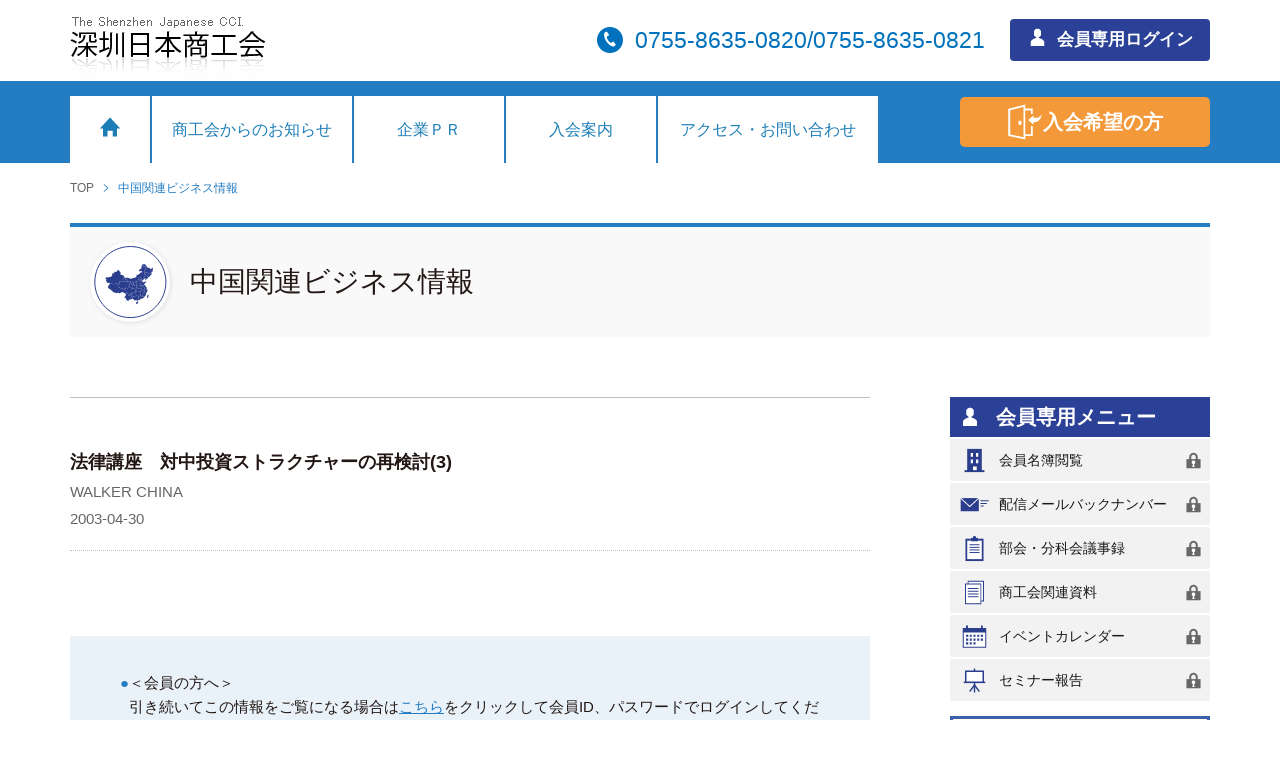

--- FILE ---
content_type: text/html; charset=UTF-8
request_url: https://www.sz-nicchu.com/descant/detail/140
body_size: 17987
content:
<!DOCTYPE html>
<html lang="en">

<head>
    <meta charset="utf-8">
    <meta http-equiv="X-UA-Compatible" content="IE=edge">
    <meta name="viewport" content="width=device-width,initial-scale=1,user-scalable=no">
    <meta name="keywords" content="深圳日本商工会,深セン,商工会,日本,中国" />
    <meta name="Description" content="深圳日本商工会が、商工会会員及び商工会が認めた団体のために運営しているサイトです。深圳日本商工会が主催し、深圳日本商工会広報部会が運営、管理しております。" />
    <meta http-equiv="content-language" content="zh">
    <!-- CSRF Token -->
    <meta name="csrf-token" content="aDpstVF56Zd6DzWm9V052VriJ3nmughRi9VpWfDD">


    <title>深圳日本商工会</title>

    <!-- Icon -->
    <link rel="icon" href="/favicon.ico" mce_href="/favicon.ico" type="image/x-icon">
    <link rel="shortcut icon" href="/favicon.ico" mce_href="/favicon.ico" type="image/x-icon">

    <!-- Styles -->
    <link rel="stylesheet" href="/css/style.css">
    <link rel="stylesheet" href="/css/pad.css">
    <link rel="stylesheet" href="/css/sp.css">
    <!-- Scripts -->
    <script src="/js/jquery-3.4.1.min.js"></script>
    <script src="/js/resize.js"></script>
    <script src="/js/common.js"></script>
    <script src="/js/iconfont.js"></script>
    <style>
        .button {
            align-self: center;
        }

        .button a {
            display: flex;
            width: 100px;
            height: 30px;
            color: #FFF;
            font-size: 20px;
            font-weight: bold;
            line-height: 50px;
            justify-content: center;
            align-items: center;
            border-radius: 5px;
            background: #247cc2;
        }

    </style>
    </head>

<body id="top">
<div>

    <header>
    <div class="header_top">
        <h1><a href="https://www.sz-nicchu.com"><img src="/images/logo.gif" width="210" height="71" alt=""/></a>
            <p class="header_membership" style="display:none;">会員専用</p>
        </h1>
        <div class="header_right">
            <div class="header_tel sp_none">
                <span>
                    <svg class="icon" aria-hidden="true">
                        <use xlink:href="#icon-tel"></use>
                    </svg>
                </span>
                0755-8635-0820/0755-8635-0821

            </div>
                            <div class="header_member">
                    <p class="header_member_login"><a href="https://www.sz-nicchu.com/login">
                            <svg class="icon" aria-hidden="true">
                                <use xlink:href="#icon-member"></use>
                            </svg>
                            会員専用ログイン</a></p>
                    <p class="header_member_forget sp_none">

                    </p>
                </div>
                        <div class="header_menu sp_block">
                <svg class="icon icon-menu" aria-hidden="true">
                    <use xlink:href="#icon-menu"></use>
                </svg>
                <svg class="icon icon-guanbi" aria-hidden="true">
                    <use xlink:href="#icon-guanbi"></use>
                </svg>
            </div>
        </div>
    </div>
    <div class="header_nav_bg">
        <div class="header_nav_c">
            <ul class="header_nav sp_none">
                <li><a href="https://www.sz-nicchu.com">
                        <svg class="icon" aria-hidden="true">
                            <use xlink:href="#icon-home"></use>
                        </svg>
                    </a>
                </li>
                <li class="header_nav_li01 ">
                    <a href="https://www.sz-nicchu.com/news">商工会からのお知らせ</a></li>
                <li class="header_nav_li02 ">
                    <a href="https://www.sz-nicchu.com/company">企業ＰＲ</a></li>
                <li class="header_nav_li02 ">
                    <a href="https://www.sz-nicchu.com/entry">入会案内</a></li>
                <li class="header_nav_li03 ">
                    <a href="https://www.sz-nicchu.com/contact">アクセス・お問い合わせ</a></li>
            </ul>
            <div class="header_tel sp_block">
                <span>
                    <svg class="icon" aria-hidden="true">
                        <use xlink:href="#icon-tel"></use>
                    </svg>
                </span>
                0755-8635-0820/0755-8635-0821
                <p>月〜金：9:00-17:00</p>
            </div>
            <div class="header_join">
                <a href="https://www.sz-nicchu.com/entry">
                    <svg class="icon" aria-hidden="true">
                        <use xlink:href="#icon-join"></use>
                    </svg>
                    入会希望の方
                </a>
            </div>
        </div>
    </div>
</header>

    <div class="container">


            <section class="sub_w1140">
        <div class="sub_path"><a href="https://www.sz-nicchu.com">TOP</a>
    <svg class="icon" aria-hidden="true">
        <use xlink:href="#icon-you2"></use>
    </svg>
    中国関連ビジネス情報
</div>
        <h2 class="sub_title">
            <span><img src="/images/business_title.svg" width="74" alt=""/></span>
            中国関連ビジネス情報
        </h2>
        <div class="sub_box">
            <div class="sub_left font15 sp_plr2">
                <div class="minutes_detailed_title">
                    <i class="business_detailed_i1 business_info_i1">コラム</i>
                    <h3>法律講座　対中投資ストラクチャーの再検討(3)</h3>
                    <p><a href="https://www.sz-nicchu.com/descant/writer/W">WALKER CHINA</a></p>
                    <p class="business_detailed_p1">2003-04-30</p>
                </div>
                <div class="minutes_detailed_lr">
                    
                      <p>   </p>
                    <div class="business_non">
                        <!-- <i>●</i>
                        <span>非会員の方は記事の一部しかご覧になれません。閲覧には会員ID、パスワードでのログインが必要となります。入会希望の方は
                            <a href="https://www.sz-nicchu.com/login">こちら</a>へ</span> -->
                            <i>●</i><span>＜会員の方へ＞
<br>
引き続いてこの情報をご覧になる場合は<a href="https://www.sz-nicchu.com/login">こちら</a>をクリックして会員ID、パスワードでログインしてください。
<br>
＜非会員の方へ＞
<br>
ビジネス情報の閲覧は会員の方のみとなっております。入会をご希望の方は<a href="https://www.sz-nicchu.com/entry">こちら</a>をクリックしてください。
</span>
                    </div>
                                            <p class="minutes_detailed_ys">WALKER CHINA</p>

                                        </div>
                <p class="calendar_back"><a href="javascript:history.go(-1);">前のページに戻る<svg class="icon" aria-hidden="true">
                            <use xlink:href="#icon-you2"></use>
                        </svg></a></p>
            </div>
            <div class="nicchu_member">
    <h3 class="nicchu_member_title sp_none">
        <svg class="icon" aria-hidden="true">
            <use xlink:href="#icon-member"></use>
        </svg>
        会員専用メニュー
    </h3>
    <ul class="nicchu_member_menu sp_none ">
        <li class="">
            <a target="_blank" href="https://szm.sz-nicchu.com/members/index">
                <svg class="icon nicchu_member_icon" aria-hidden="true">
                    <use xlink:href="#icon-corporate"></use>
                </svg>
                会員名簿閲覧
                <svg class="icon nicchu_member_lock" aria-hidden="true">
                    <use xlink:href="#icon-lock"></use>
                </svg>
                <svg class="icon nicchu_member_you" aria-hidden="true">
                    <use xlink:href="#icon-you2"></use>
                </svg>
            </a>
        </li>
        <li class="">
            <a href="https://www.sz-nicchu.com/mail">
                <svg class="icon nicchu_member_icon" aria-hidden="true">
                    <use xlink:href="#icon-mail"></use>
                </svg>
                配信メールバックナンバー
                <svg class="icon nicchu_member_lock" aria-hidden="true">
                    <use xlink:href="#icon-lock"></use>
                </svg>
                <svg class="icon nicchu_member_you" aria-hidden="true">
                    <use xlink:href="#icon-you2"></use>
                </svg>
            </a>
        </li>
        <li class="">
            <a href="https://www.sz-nicchu.com/conferences">
                <svg class="icon nicchu_member_icon" aria-hidden="true">
                    <use xlink:href="#icon-minutes"></use>
                </svg>
                部会・分科会議事録
                <svg class="icon nicchu_member_lock" aria-hidden="true">
                    <use xlink:href="#icon-lock"></use>
                </svg>
                <svg class="icon nicchu_member_you" aria-hidden="true">
                    <use xlink:href="#icon-you2"></use>
                </svg>
            </a>
        </li>
        <li class="">
            <a href="https://www.sz-nicchu.com/guide">
                <svg class="icon nicchu_member_icon" aria-hidden="true">
                    <use xlink:href="#icon-data"></use>
                </svg>
                商工会関連資料
                <svg class="icon nicchu_member_lock" aria-hidden="true">
                    <use xlink:href="#icon-lock"></use>
                </svg>
                <svg class="icon nicchu_member_you" aria-hidden="true">
                    <use xlink:href="#icon-you2"></use>
                </svg>
            </a>
        </li>
        <li class="">
            <a href="https://www.sz-nicchu.com/calendar">
                <svg class="icon nicchu_member_icon" aria-hidden="true">
                    <use xlink:href="#icon-calendar"></use>
                </svg>
                イベントカレンダー
                <svg class="icon nicchu_member_lock" aria-hidden="true">
                    <use xlink:href="#icon-lock"></use>
                </svg>
                <svg class="icon nicchu_member_you" aria-hidden="true">
                    <use xlink:href="#icon-you2"></use>
                </svg>
            </a>
        </li>
        <li class="">
            <a href="https://www.sz-nicchu.com/report">
                <svg class="icon nicchu_member_icon" aria-hidden="true">
                    <use xlink:href="#icon-report"></use>
                </svg>
                セミナー報告
                <svg class="icon nicchu_member_lock" aria-hidden="true">
                    <use xlink:href="#icon-lock"></use>
                </svg>
                <svg class="icon nicchu_member_you" aria-hidden="true">
                    <use xlink:href="#icon-you2"></use>
                </svg>
            </a>
        </li>
    </ul>
    <div class="nicchu_sward">
        <h3 class="nicchu_sward_title">会員特典のお知らせ</h3>
        <p>
            <img src="/images/nicchu_sward.jpg" width="218" height="3" class="block sp_none" alt=""/>
            <img src="/images/nicchu_sward_sp.jpg" width="218" class="sp_block" alt=""/>
        </p>
        <p class="nicchu_sward_discount">会員向け割引</p>
        <ul class="nicchu_sward_member">
                            <li><a href="https://www.sz-nicchu.com/secretariat/detail/11">
                        <svg class="icon" aria-hidden="true">
                            <use xlink:href="#icon-you2"></use>
                        </svg>
                        深圳中油陽光大酒店<br class="sp_inline">
                    </a>
                </li>
                            <li><a href="https://www.sz-nicchu.com/secretariat/detail/5">
                        <svg class="icon" aria-hidden="true">
                            <use xlink:href="#icon-you2"></use>
                        </svg>
                        Vista-SK深圳国際医療センター<br class="sp_inline">
                    </a>
                </li>
                    </ul>
    </div>
</div>
        </div>
    </section>

    </div>

<footer class="pt80 sp_pt0">
    <div class="footer_bg">
        <div class="footer">
            <div class="footer_contact">
                <p><img src="/images/footer_logo.jpg" width="200" height="60" alt=""/></p>
                <p class="pt10">TEL：0755-8635-0820／0755-8635-0821<br>
                    FAX：0755-8635-0822<br>
                    メール：jimukyoku1@szshouko.com<br>
                    住所：深圳市南山区 高新区南区 高新南環路29 号<br>
                    　　　留学生創業大厦一期 2/F 212 室<br>
                    WEB：<a href="https://www.sz-nicchu.com" target="_blank">https://www.sz-nicchu.com</a></p>
            </div>
            <div class="footer_nav">
                <ul>
                    <li>
                        <a href="https://www.sz-nicchu.com/news">
                            <svg class="icon" aria-hidden="true">
                                <use xlink:href="#icon-you2"></use>
                            </svg>
                            商工会からのお知らせ
                        </a>
                    </li>
                    <li>
                        <a href="https://www.sz-nicchu.com/company">
                            <svg class="icon" aria-hidden="true">
                                <use xlink:href="#icon-you2"></use>
                            </svg>
                            企業ＰＲ
                        </a>
                    </li>
                    <li>
                        <a href="https://www.sz-nicchu.com/entry">
                            <svg class="icon" aria-hidden="true">
                                <use xlink:href="#icon-you2"></use>
                            </svg>
                            入会案内
                        </a>
                    </li>
                    <li>
                        <a href="https://www.sz-nicchu.com/contact">
                            <svg class="icon" aria-hidden="true">
                                <use xlink:href="#icon-you2"></use>
                            </svg>
                            アクセス・お問い合わせ
                        </a>
                    </li>
                    <li>
                        <a href="https://www.sz-nicchu.com/magazine">
                            <svg class="icon" aria-hidden="true">
                                <use xlink:href="#icon-you2"></use>
                            </svg>
                            メールが受信できない会員様へ
                        </a>
                    </li>
                </ul>
            </div>
            <div class="footer_nav">
                <h3>会員専用メニュー</h3>
                <ul>
                    <li>
                        <a target="_blank" href="https://szm.sz-nicchu.com/members/index">
                            <svg class="icon" aria-hidden="true">
                                <use xlink:href="#icon-you2"></use>
                            </svg>
                            会員名簿閲覧
                        </a>
                    </li>
                    <li>
                        <a href="https://www.sz-nicchu.com/mail">
                            <svg class="icon" aria-hidden="true">
                                <use xlink:href="#icon-you2"></use>
                            </svg>
                            配信メールバックナンバー
                        </a>
                    </li>
                    <li>
                        <a href="https://www.sz-nicchu.com/conferences">
                            <svg class="icon" aria-hidden="true">
                                <use xlink:href="#icon-you2"></use>
                            </svg>
                            部会・分科会議事録
                        </a>
                    </li>
                    <li>
                        <a href="https://www.sz-nicchu.com/guide">
                            <svg class="icon" aria-hidden="true">
                                <use xlink:href="#icon-you2"></use>
                            </svg>
                            商工会関連資料
                        </a>
                    </li>
                    <li>
                        <a href="https://www.sz-nicchu.com/calendar">
                            <svg class="icon" aria-hidden="true">
                                <use xlink:href="#icon-you2"></use>
                            </svg>
                            イベントカレンダー
                        </a>
                    </li>
                    <li>
                        <a href="https://www.sz-nicchu.com/report">
                            <svg class="icon" aria-hidden="true">
                                <use xlink:href="#icon-you2"></use>
                            </svg>
                            セミナー報告
                        </a>
                    </li>
                </ul>
            </div>
        </div>
    </div>
    <div class="footer_copyright">
        copyright(c) since 2000 The Shenzhen JapaneseCCI. All Right Reserved.<a href="https://beian.miit.gov.cn/"
                                                                                target="_blank">粤ICP備11076753号-2</a>
    </div>
</footer>
</body>
</html>


--- FILE ---
content_type: text/css
request_url: https://www.sz-nicchu.com/css/style.css
body_size: 40001
content:
body{margin:0; padding:0; color:#221714; font-family:"Yu Gothic Medium","游ゴシック Medium","Noto Sans Japanese","ヒラギノ角ゴ Pro W3","Hiragino Kaku Gothic Pro","メイリオ",Meiryo,"ＭＳ Ｐゴシック","MS PGothic",sans-serif; font-size:14px; line-height:22px;}
img{margin:0; padding:0; border-style:none; vertical-align:middle; line-height:1.0;}
ul,nav{list-style-type:none;}
ol{list-style-type:decimal;}
p,span,h1,h2,h3,h4,h5,dl,dd,dt,form,ul,li,ol{margin:0; padding:0;}
i{margin:0; padding:0; font-style:normal;}
input,textarea,select,button{font-size:100%; margin:0; padding:0; vertical-align:middle;}
a{color:#666666; text-decoration:none; transition:all  0.3s ease;}
a:hover{text-decoration:underline;}
.span01{display:none;}
.fl{float:left;}
.fr{float:right;}
.clear{clear:both;}
.hidden{overflow:hidden;}
.clearfix:after {content: "";display: block;clear: both;visibility: hidden;font-size: 0;height: 0;}
.clearfix {*display: inline-block;_height:1%;}
.block{display:block}
.center{text-align:center;}
.tr{text-align:right;}
.fwb{font-weight:bold;}
.abs{position:absolute;}
.rel{position:relative;}


.pt5{padding-top:5px;}
.pt10{padding-top:10px;}
.pt15{padding-top:15px;}
.pt20{padding-top:20px;}
.pt25{padding-top:25px;}
.pt30{padding-top:30px;}
.pt35{padding-top:35px;}
.pt40{padding-top:40px;}
.pt45{padding-top:45px;}
.pt50{padding-top:50px;}
.pt60{padding-top:60px;}
.pt70{padding-top:70px;}
.pt80{padding-top:80px;}
.pt90{padding-top:90px;}
.pt100{padding-top:100px;}
.pt120{padding-top:120px;}
.pt130{padding-top:130px;}
.pt140{padding-top:140px;}
.pt150{padding-top:150px;}
.pt160{padding-top:160px;}

.font12{font-size:12px;}
.font15{font-size:15px; line-height:24px;}
.font16{font-size:16px; line-height:24px;}
.font18{font-size:18px; line-height:26px;}
.font20{font-size:20px; line-height:28px;}
.font24{font-size:24px; line-height:32px;}

.icon{width:1em; height:1em; vertical-align:-0.15em; fill:currentColor; overflow:hidden;}

.sp_block,.sp_inline,.pad_inline,.pad_block{display:none!important;}


.header_top{width:1140px; margin:0 auto; display:flex; justify-content:space-between;}
.header_top h1{padding-top:10px; display:flex; align-items:center;}
.header_membership{width:88px; height:26px; color:#2c4198; font-size:16px; font-weight:normal; line-height:24px; text-align:center; border:#2c4198 1px solid; box-sizing:border-box;}
.header_right{display:flex; align-items:center;}
.header_tel{color:#0071bc; font-size:23px; line-height:1.2;}
.header_tel span{width:26px; height:26px; color:#FFF; font-size:16px; line-height:26px; text-align:center; margin-right:6px; vertical-align:top; border-radius:50%; display:inline-block; background:#0071bc;}
.header_tel p{font-size:15px; text-align:right;}
.header_member{width:225px; padding-left:25px; box-sizing:border-box;}
.header_member_login{width:200px; height:42px; color:#FFF; font-size:17px; font-weight:bold; text-align:center; line-height:42px; border-radius:4px; background:#2b4097; }
.header_member_login a{color:#FFF; display:block;}
.header_member_login .icon{font-size:19px; margin-right:5px;}
.header_member_forget{font-size:12px; text-align:center; padding-top:2px;}
.header_member_forget a{color:#666666;}
.header_member2{width:225px; text-align:right;}
.header_member_name{font-size:15px; line-height:32px; display:inline-block;}
.header_member_name span{width:32px; height:32px; color:#FFF; font-size:19px; line-height:32px; text-align:center; margin-right:8px; border-radius:50%; display:inline-block; background:#2b4097;}
.header_member_Logout{height:28px; color:#808080; font-size:13px; line-height:28px; display:inline-block; margin:2px 0 0 15px; padding-left:15px; border-left:#BFBFBF 1px solid;}
.header_nav_bg{width:100%; height:82px; background:#247cc2;}
.header_nav_c{width:1140px; margin:0 auto; display:flex; justify-content:space-between;}
.header_nav{display:flex; padding-top:15px;}
.header_nav li{padding-right:2px;}
.header_nav li a{width:80px; height:67px; color:#1d7eb7; font-size:16px; text-align:center; line-height:67px; display:block; background:#FFF;}
.header_nav li a .icon{font-size:22px;}
.header_nav li.header_nav_li01 a{width:200px;}
.header_nav li.header_nav_li02 a{width:150px;}
.header_nav li.header_nav_li03 a{width:220px;}
.header_nav li a:hover,.header_nav li.header_nav_li a{color:#FFF; background:#7CB1DB; text-decoration:none;}
.header_join{align-self:center;}
.header_join a{width:250px; height:50px; color:#FFF; font-size:20px; font-weight:bold; line-height:50px; display:flex; justify-content:center; align-items:center; border-radius:5px; background:#f39939;}
.header_join .icon{font-size:36px;}
.nicchu_content{padding-top:420px; background:url(../images/banner.jpg) no-repeat center top;}
.nicchu_box{width:1140px; margin:0 auto; padding:30px 30px 0 30px; border-radius:5px; display:flex; justify-content:space-between; background:#FFF; box-sizing:border-box;}
.nicchu_kaiin{width:770px;}
.nicchu_blue{display:flex; justify-content:space-between;}
.nicchu_topics{width:378px; display:flex; justify-content:space-between; border:#e84d2b 1px solid; box-sizing:border-box; position:relative;}
.nicchu_topics_title,.nicchu_number_title{width:138px; height:25px; color:#FFF; font-size:16px; padding-left:10px; background:#e84d2b; box-sizing:border-box; position:absolute;}
.nicchu_topics_title:before,.nicchu_number_title:before{content:""; position:absolute; height:0; width:0; border:solid transparent; border-width:0 0 25px 18px; border-bottom-color:#FFF; top:0; right:0;}
.nicchu_topics_p{height:60px; font-size:14px; line-height:20px; margin:35px 5px 0 10px; overflow-y:auto;}
.nicchu_number{width:378px; border:#247cc2 1px solid; box-sizing:border-box; position:relative;}
.nicchu_number_title{background:#247cc2;}
.nicchu_number_p1{font-size:15px; line-height:30px; margin:26px 10px 0 10px; text-align:center; border-bottom:#BFBFBF 1px solid;}
.nicchu_number_p1 span{font-size:20px; font-weight:bold; padding-left:10px;}
.nicchu_number_p2{font-size:14px; line-height:20px; padding:5px 0; display:flex; justify-content:center;}
.nicchu_number_p2 span{}
.nicchu_association_title{padding:55px 0 5px 0; border-bottom:#C9DCED 2px solid; display:flex; justify-content:space-between; position:relative;}
.nicchu_association_title:before{content:""; width:385px; height:2px; background:#478bc6; position:absolute; bottom:-2px; left:0;}
.nicchu_association_title:first-child{padding-top:0;}
.nicchu_association_title h3{font-size:22px; line-height:1.5;}
.nicchu_association_title h3 img{margin:0 10px 0 3px;}
.nicchu_association_title h3 span{font-size:16px; font-weight:normal;}
.nicchu_association_title p{font-size:13px; padding-top:10px;}
.nicchu_association_title p .icon{color:#247cc2;}
.nicchu_association{padding-top:20px;}
.nicchu_association li{font-size:15px; line-height:23px; display:flex; padding:5px 0 5px 20px; border-bottom:#CBCBCB 1px dotted;}
.nicchu_association li span{width:120px;}
.nicchu_association li a{width:625px; color:#3c61ac;}
.nicchu_business_p1{display:flex; font-size:15px; line-height:24px; padding-top:8px;}
.nicchu_business_p1 i{color:#247cc2;}
.nicchu_business_p1 a{color:#3c61ac; text-decoration:underline;}
.nicchu_business{display:flex; padding-top:15px; border-bottom:#BFBFBF 1px solid;}
.nicchu_business h3{width:140px; color:#FFF; font-size:13px; padding:8px 0 0 10px; background:#478bc6; box-sizing:border-box;}
.nicchu_business_ul{width:625px; padding:0 0 10px 25px; display:flex; flex-wrap:wrap; box-sizing:border-box;}
.nicchu_business_ul li{width:160px; font-size:15px; padding-top:4px;}
.nicchu_business_ul li:nth-child(2n){width:140px;}
.nicchu_business_ul li a{color:#1a1a1a;}
.nicchu_business_ul li .icon{color:#247cc2;}
.nicchu_business_info{padding-top:20px;}
.nicchu_business_info li{font-size:15px; line-height:20px; display:flex; padding:6px 0 6px 20px; border-bottom:#CBCBCB 1px dotted;}
.nicchu_business_info li span{width:120px;}
.nicchu_business_info li i{width:115px; height:20px; color:#FFF; font-size:13px; text-align:center; border-radius:3px;}
.nicchu_business_i1{background:#516793;}
.nicchu_business_i2{background:#8cbb93;}
.nicchu_business_i3{background:#b05842;}
.nicchu_business_i4{background:#3e9ed0;}
.nicchu_business_i5{background:#bca647;}
.nicchu_business_i6{background:#bca647;}
.nicchu_business_i7{background:#a5394f;}
.nicchu_business_i8{background:#a07857;}
.nicchu_business_i9{background:#5a538f;}
.nicchu_business_i10{background:#9492c6;}
.nicchu_business_i11{background:#af5979;}
.nicchu_business_i12{background:#3b8b76;}
.nicchu_business_i13{background:#d55a49;}
.nicchu_business_i14{background:#7b87a5;}
.nicchu_business_i99{background: #169e10;}
.nicchu_business_info li a{width:calc(100% - 260px);color:#3c61ac; margin-left:20px; overflow:hidden; white-space:nowrap; text-overflow:ellipsis;}
.nicchu_calendar{padding-top:28px; display:flex; justify-content:space-between;}
.nicchu_calendar_rl{width:255px;}
.nicchu_calendar_ny{display:flex; justify-content:space-between;}
.nicchu_calendar_ny p{color:#478bc6; font-size:15px;}
.nicchu_calendar_ny h3{color:#478bc6; font-size:16px;}
.nicchu_calendar_month{padding-top:15px;}
.nicchu_calendar_month table{border-top:#BFBFBF 1px solid; border-left:#BFBFBF 1px solid;}
.nicchu_calendar_month table th{color:#FFF; font-size:15px; font-weight:normal; line-height:31px; border-bottom:#BFBFBF 1px solid; background:#478CC7;}
.nicchu_calendar_month table td{font-size:15px; line-height:31px; text-align:center; border-right:#BFBFBF 1px solid; border-bottom:#BFBFBF 1px solid;}
.nicchu_calendar_month table td:first-child{background:#FEEFF6;}
.nicchu_calendar_month table td:last-child{background:#EBF5EC;}
.nicchu_calendar_month table td.nicchu_calendar_month_li{background:#D3E5F3;}
.nicchu_calendar_incident{font-size:12px; line-height:21px; padding-top:20px;}
.nicchu_calendar_incident span{width:36px; height:21px; display:inline-block; vertical-align:middle; margin-right:5px; background:#D3E5F3;}
.nicchu_calendar_events{width:485px;}
.nicchu_calendar_events h3{color:#FFF; font-size:19px; line-height:36px; text-align:center; background:#478bc6;}
.nicchu_calendar_events ul{border-top:#BFBFBF 1px solid; border-left:#BFBFBF 1px solid;}
.nicchu_calendar_events li{border-right:#BFBFBF 1px solid; border-bottom:#BFBFBF 1px solid; display:flex;}
.nicchu_calendar_events li h4{width:100px; color:#3c61ac; font-size:16px; font-weight:normal; border-right:#BFBFBF 1px solid; text-align:center; padding-top:25px; background:#D3E5F3}
.nicchu_calendar_lr{width:382px;}
.nicchu_calendar_lr a{color:#1a1a1a; font-size:16px; line-height:22px; padding:12px 30px 12px 18px; display:block; border-bottom:#BFBFBF 1px dotted; position:relative;}
.nicchu_calendar_lr a:last-child{border-bottom:none;}
.nicchu_calendar_lr a .icon{color:#247cc2; position:absolute; top:50%; right:12px; margin-top:-8px;}
.nicchu_related{display:flex; justify-content:space-between; padding-top:30px;}
.nicchu_related li a{width:235px; height:60px; color:#000; font-size:16px; line-height:58px; display:block; text-align:center; border:#BFBFBF 1px solid; background:#E9F2F9; box-sizing:border-box;}
.nicchu_related li a svg{color:#247cc2; margin-right:5px;}
.nicchu_member{width:260px;}
.nicchu_member_title{height:40px; color:#FFF; font-size:20px; line-height:40px; padding-left:10px; background:#2b4097;}
.nicchu_member_title .icon{margin-right:10px;}
.nicchu_member_menu li a{width:100%; color:#1a1a1a; font-size:14px; line-height:42px; display:block; margin-top:2px; padding-left:10px; display:flex; align-items:center; background:#f2f2f2; box-sizing:border-box; position:relative;}
.nicchu_member_menu li a:hover,.nicchu_member_menu li.nicchu_member_li a{background:#D6D9EA; text-decoration:none;}
.nicchu_member_menu li a .nicchu_member_icon{font-size:29px; margin-right:10px;}
.nicchu_member_menu li a .nicchu_member_lock{font-size:29px; position:absolute; right:2px;}
.nicchu_member_menu li a .nicchu_member_you{color:#3c61ac; font-size:16px; position:absolute; right:8px; display:none;}
.nicchu_member_menu2 li a .nicchu_member_lock{display:none;}
.nicchu_member_menu2 li a .nicchu_member_you{display:block;}
.nicchu_sward{margin-top:15px; padding:10px 15px 15px 15px; border:#3c61ac 3px solid; background:#fffef1;}
.nicchu_sward_title{color:#2b4097; font-size:19px; line-height:30px; text-align:center;}
.nicchu_sward_discount{color:#ed1c24; font-size:15px; line-height:1.5; padding-top:8px; text-align:center;}
.nicchu_sward_member{padding-top:10px;}
.nicchu_sward_member li a{color:#3c61ac; font-size:14px; line-height:30px; display:block; border-bottom:#CACEDA 1px solid;}
.footer_bg{padding:45px 0 50px 0; background:#F8F8F8;}
.footer{width:1060px; margin:0 auto; display:flex;}
.footer_contact{width:440px;}
.footer_nav{width:300px; border-left:#BABABA 1px solid; padding-left:10px; box-sizing:border-box;}
.footer_nav li a{color:#1a1a1a; font-size:14px; line-height:24px;}
.footer_nav li a .icon{color:#247cc2;}
.footer_nav h3{font-size:16px; padding-bottom:5px;}
.footer_copyright{color:#FFF; font-size:13px; line-height:40px; text-align:center; background:#247cc2;}
.footer_copyright a{color:#FFF; margin-left:20px;}

.sub_w1140{width:1140px; margin:0 auto;}
.sub_path{color:#247cc2; font-size:12px; line-height:20px; padding:15px 0 25px 0;}
.sub_path .icon{margin:0 3px;}
.sub_title{height:114px; font-size:28px; font-weight:normal; padding-left:20px; border-top:#257DC4 4px solid; background:#F9F9F9; display:flex; align-items:center; box-sizing:border-box;}
.sub_title span{width:80px; height:80px; padding:3px 0 0 3px; margin-right:20px; border-radius:50%; background:#FFF; box-shadow:1px 1px 5px #E0E0E0; box-sizing:border-box;}
.sub_box{padding-top:60px; display:flex; justify-content:space-between; box-sizing:border-box;}
.sub_left{width:800px;}
.contact_gsm{font-size:18px; font-weight:bold; line-height:1.5;}
.contact_address{font-size:15px; padding-top:10px;}
.contact_mode{width:700px; display:flex; flex-wrap:wrap;}
.contact_mode li{display:flex; font-size:15px; padding:15px 55px 0 0;}
.contact_mode li span{width:45px; color:#247cc2;}
.contact_mode li:nth-child(2n) span{width:65px;}
.contact_use{color:#247cc2; font-size:16px; border-bottom:#247cc2 1px solid; display:inline-block;}
.contact_map{width:700px; margin:0 auto;}
.contact_bd{font-size:15px; padding-top:15px;}
.contact_pdf{padding-top:40px; text-align:center;}
.contact_pdf a{width:203px; height:44px; color:#FFF; font-size:15px; font-weight:bold; line-height:44px; display:inline-block; background:#257DC4; position:relative;}
.contact_pdf a .icon{font-size:16px; position:absolute; top:14px; right:15px;}
.contact_pdf a:hover{opacity:0.8; text-decoration:none;}

.calendar .nicchu_calendar_events{width:515px;}
.calendar .nicchu_calendar_lr{width:412px;}

.calendar_detailed table{border-top:#BFBFBF 1px solid; border-left:#BFBFBF 1px solid;}
.calendar_detailed th{width:160px; font-size:15px; font-weight:normal; line-height:24px; padding:10px; text-align:left; border-right:#BFBFBF 1px solid; border-bottom:#BFBFBF 1px solid; background:#F4F7FC; box-sizing:border-box;}
.calendar_detailed td{font-size:15px; line-height:24px; padding:10px; border-right:#BFBFBF 1px solid; border-bottom:#BFBFBF 1px solid; box-sizing:border-box;}
.calendar_attention{padding-left:25px;}
.calendar_attention li{display:flex; flex-wrap:wrap;}
.calendar_attention li span{width:calc(100% - 20px);}
.calendar_attention ul{width:100%; padding-left:50px; list-style-type:decimal;}
.calendar_attention ul li{display:list-item;}
.calendar_than{padding-top:30px; text-align:right;}
.calendar_attend{text-align:center;}
.calendar_attend a{width:203px; height:44px; color:#FFF; font-size:15px; font-weight:bold; line-height:44px; display:inline-block; background:#257DC4; position:relative;}
.calendar_attend a .icon{font-size:16px; position:absolute; top:14px; right:15px;}
.calendar_attend a:hover{opacity:0.8; text-decoration:none;}
.calendar_back{padding-top:50px; text-align:center;}
.calendar_back a{width:263px; height:56px; color:#4d4d4d; font-size:17px; font-weight:bold; line-height:56px; display:inline-block; background:#E6E6E6; position:relative;}
.calendar_back a .icon{font-size:18px; position:absolute; top:19px; right:15px;}
.calendar_back a:hover{opacity:0.8; text-decoration:none;}

.report_seminar{display:flex; flex-wrap:wrap;}
.report_seminar li a{width:360px; margin:20px 0 0 25px; padding:0 25px 5px 0; border-bottom:#BFBFBF 1px solid; display:flex; justify-content:space-between; box-sizing:border-box;}
.report_seminar li p{height:60px; font-size:15px; line-height:20px; padding-left:15px; border-left:#92BEE1 2px solid; display:flex; align-items:center;}
.report_seminar li .icon{font-size:32px; align-self:center;}
.icon-office-excel{color:#007035;}
.icon-office-word{color:#2C3381;}

.login_member{width:50%; padding:15px 0; text-align:center; border-right:#BFBFBF 1px solid; box-sizing:border-box;}
.login_bd{padding-top:25px;}
.login_bd li{padding-top:20px; display:flex; justify-content:center;}
.login_bd li span{width:90px; font-size:15px; line-height:32px;}
.login_bd li input{width:300px; height:32px; padding:0 5px; border:#C5C5C5 1px solid; box-sizing:border-box;}
.login_submit{width:203px; height:44px; color:#FFF; font-size:15px; font-weight:bold; border:none; background:#257DC4 url("[data-uri]") no-repeat 175px center; background-size:8px 8px; cursor:pointer;}
.login_forget{padding-top:45px;}
.login_forget a{color:#2b4097; text-decoration:underline;}
.login_registered{width:50%; padding:15px 0; text-align:center;}
.login_join{padding-top:40px; display:flex; justify-content:center;}

.password_find{padding-top:60px; text-align:center;}
.password_email{padding-top:40px; display:flex; justify-content:center;}
.password_email span{width:125px; font-size:15px; line-height:32px;}
.password_email input{width:300px; height:32px; padding:0 5px; border:#C5C5C5 1px solid; box-sizing:border-box;}
.password_submit{width:203px; height:44px; color:#FFF; font-size:15px; font-weight:bold; border:none; background:#257DC4 url("[data-uri]") no-repeat 185px center; background-size:8px 8px; cursor:pointer;}

.minutes_category{display:flex; border-bottom:#BFBFBF 1px solid;}
.minutes_category h3{width:140px; color:#FFF; font-size:13px; padding:8px 0 0 10px; background:#7FAED8; box-sizing:border-box;}
.minutes_category_ul{width:660px; padding:0 0 10px 20px; display:flex; flex-wrap:wrap; box-sizing:border-box;}
.minutes_category_ul li{width:160px; line-height:26px;}
/*.pt35 .minutes_category_ul li:nth-child(4n-1){width:180px;}*/
.minutes_category_ul li a{color:#1a1a1a;}
.minutes_category_ul li .icon{color:#247cc2;}
.minutes_search{text-align:center; padding-top:20px;}
.minutes_search input{width:160px; height:34px; border:#AFAFAF 1px solid; background:#F2F2F2; cursor:pointer;}
.minutes_each{display:flex; flex-wrap:wrap; justify-content:space-between;}
.minutes_meeting{width:380px; padding:40px 0 20px 0;}
.minutes_meeting_title{font-size:22px; line-height:1.5; padding:55px 0 5px 0; border-bottom:#C9DCED 2px solid; position:relative;}
.minutes_meeting_title:before{content:""; width:190px; height:2px; background:#478bc6; position:absolute; bottom:-2px; left:0;}
.minutes_meeting_title:first-child{padding-top:0;}
.minutes_meeting_title img{margin:0 10px 0 3px;}
.minutes_meeting ul{padding:15px 0 0 25px;}
.minutes_meeting ul li a{color:#3c61ac; font-size:15px; line-height:24px; padding-top:10px; display:block;}
.minutes_meeting_xx{font-size:13px; text-align:center; padding-top:25px;}
.minutes_meeting_xx .icon{color:#247cc2;}
.minutes_search_jg{padding-top:12px;}
.minutes_search_jg li{width:100%; font-size:15px; line-height:40px; padding-left:25px; border-bottom:#ccc 1px dotted; box-sizing:border-box;}
.minutes_search_jg li a{color:#3c61ac;}
.minutes_columns{display:flex; justify-content:center; padding-top:40px;}
.minutes_columns li{width:31px; height:31px; font-size:12px; line-height:31px; text-align:center; margin:0 5px;}
.minutes_columns li a{color:#ffffff; display:block; background:#6C7AB7; box-sizing:border-box;}
.minutes_columns li.minutes_columns_li01 a{color:#6C7AB7; background:none;}
.minutes_columns li a:hover{opacity:0.8; text-decoration:none;}
.minutes_columns li.minutes_columns_li02{border:#D8D8D8 1px solid; box-sizing:border-box;}
.minutes_detailed_title{border-top:#BFBFBF 1px solid; border-bottom:#BFBFBF 1px dotted; padding:20px 0;}
.minutes_detailed_title h3{font-size:18px; line-height:1.5;}
.minutes_detailed_title p{font-size:15px; line-height:1.5; padding-top:5px;}
.minutes_detailed_lr{padding:35px 0; border-bottom:#BFBFBF 1px solid;}
.minutes_detailed_ul > li{margin-left:20px; padding-bottom:25px; list-style-type:cjk-ideographic;}
.minutes_detailed_ul > li li{margin-left:20px; list-style-type:decimal;}
.minutes_detailed_ul02 > li{margin-left:20px; padding-bottom:25px; list-style-type:decimal;}
.minutes_detailed_ul03 > li{margin-left:20px; list-style-type:disc;}
.minutes_detailed_ys{padding-top:25px; text-align:right;}
.minutes_detailed_back{padding-top:50px; text-align:center;}
.minutes_detailed_back a{width:263px; height:56px; color:#4d4d4d; font-size:17px; font-weight:bold; line-height:56px; display:inline-block; background:#E6E6E6; position:relative;}
.minutes_detailed_back a .icon{font-size:8px; position:absolute; top:50%; right:25px; transform:translateY(-50%);}
.minutes_detailed_back a:hover{opacity:0.8; text-decoration:none;}

.corporate_search{margin-top:50px; display:flex; align-items:center; padding:30px 0 30px 0; background:#F2F2F2;}
.corporate_search_renewal{width:400px; padding-left:40px; text-align:center;}
.corporate_search_renewal p{color:#247cc2; font-size:19px; font-weight:bold; line-height:1.5;}
.corporate_search_xs a{width:263px; height:56px; color:#FFF; font-size:17px; font-weight:bold; line-height:56px; text-align:center; display:block; border-radius:5px; background:#2C4298; position:relative;}
.corporate_search_xs a .icon{font-size:8px; position:absolute; top:50%; right:30px; transform:translateY(-50%);}
.corporate_search_xs a:hover{opacity:0.8; text-decoration:none;}
.corporate_search_key{padding-top:50px; text-align:right;}
.corporate_search_key input[type=text]{width:200px; height:32px; padding:0 5px; margin:0 3px 0 13px; border:#C5C5C5 1px solid; box-sizing:border-box;}
.corporate_search_key input[type=submit]{width:55px; height:32px; color:#FFF; font-size:15px; border:none; background:#808080; box-sizing:border-box; cursor:pointer;}
.corporate_table{padding-top:25px;}
.corporate_table thead th{color:#FFF; font-size:14px; font-weight:normal; line-height:17px; padding:5px; border-right:#4B7B9F 1px solid; border-bottom:#4B7B9F 1px solid; background:#66A4D5;}
.corporate_table thead th:last-child{border-right:none;}
.corporate_table_sort{width:60px; height:20px; color:#666666; font-size:12px; font-weight:bold; line-height:20px; display:inline-block; border-radius:10px; background:#FFF;}
.corporate_table_sort span{color:#257DC4; font-size:8px; margin-left:2px;}
.corporate_table_p1{height:34px; display:flex; align-items:center; justify-content:center;}
.corporate_table tbody th{color:#247cc2; font-size:14px; border-left:#BFBFBF 1px solid; border-right:#BFBFBF 1px solid; border-bottom:#BFBFBF 1px solid; padding:10px 0 10px 10px;}
.corporate_table tbody th a{color:#247cc2;}
.corporate_table tbody td{border-right:#BFBFBF 1px solid; border-bottom:#BFBFBF 1px solid; padding:10px 10px 10px 10px;}
.corporate_table tbody tr:nth-child(2n){background:#F4F7FC;}

.discount_box{padding:25px 0 30px 0; border-top:#BFBFBF 1px solid; border-bottom:#BFBFBF 1px solid;}
.discount_title{font-size:20px; line-height:1.5;}
.discount_table{padding-top:40px;}
.discount_table table{border-top:#B8B9BD 1px solid; border-left:#B8B9BD 1px solid;}
.discount_table th{color:#FFF; font-size:14px; font-weight:normal; line-height:40px; border-right:#6170B1 1px solid; border-bottom:#6170B1 1px solid; background:#2C4298;}
.discount_table td{font-size:14px; line-height:22px; padding:10px; border-right:#B8B9BD 1px solid; border-bottom:#B8B9BD 1px solid;}
.discount_table td:first-child{background:#F4F7FC;}
.discount_table td:nth-child(2){font-weight:bold;}
.discount_table_p1{font-size:12px; line-height:16px;}
.discount_attention{font-size:15px; font-weight:bold; padding-top:30px;}
.discount_attention_lr li{font-size:15px; line-height:24px; list-style-type:disc; margin-left:20px;}
.discount_attention_p{padding:5px 0;}

.mail_delivered{padding-top:20px;}
.mail_delivered li{font-size:15px; line-height:24px; display:flex; padding:8px 0 8px 20px; border-bottom:#CBCBCB 1px dotted;}
.mail_delivered li span{width:120px;}
.mail_delivered li i{width:100px; color:#FFF; font-size:13px; line-height:18px; padding:2px 2px; text-align:center; border-radius:3px; box-sizing:border-box;}
.mail_delivered_i1{background:#61b2e4;}
.mail_delivered_i2{background:#d1795c;}
.mail_delivered_i3{background:#b28d5d;}
.mail_delivered_i4{background:#3e63a6;}
.mail_delivered_i5{background:#4a7d63;}
.mail_delivered_i6{background:#b2767e;}
.mail_delivered_i7{background:#979567;}
.mail_delivered_i8{background:#8995aa;}
.mail_delivered_i9{background:#61b2a1;}
.mail_delivered li a{width:calc(100% - 260px); color:#3c61ac; font-size:16px; margin-left:20px; overflow:hidden; white-space:nowrap; text-overflow:ellipsis;}

.mail_detailed table{border-top:#BFBFBF 1px solid; border-left:#BFBFBF 1px solid;}
.mail_detailed th{width:120px; font-size:15px; font-weight:normal; line-height:24px; padding:10px; text-align:left; border-right:#BFBFBF 1px solid; border-bottom:#BFBFBF 1px solid; background:#F4F7FC; box-sizing:border-box;}
.mail_detailed td{font-size:15px; line-height:24px; padding:10px; border-right:#BFBFBF 1px solid; border-bottom:#BFBFBF 1px solid; box-sizing:border-box;}

.entry_a{color:#3c61ac; text-decoration:underline;}
.entry_guidance{padding-top:30px; text-align:center;}
.entry_blue{color:#2b4097;}
.entry_admission{display:flex; justify-content:center; padding-top:20px;}
.entry_admission_rh{padding:30px 20px 30px 20px; margin:0 15px;  background:#E9F2F9;}
.entry_admission_rh h3{color:#247cc2; font-size:26px; line-height:1.5;}
.entry_admission_rh h3 .icon{font-size:42px; vertical-align:bottom; margin-right:5px;}
.entry_admission_capital,.entry_admission_capital2{width:300px; height:142px; font-size:16px; margin-top:40px; padding:40px 0 0 50px; text-align:left; border-radius:8px; background:#FFF; box-sizing:border-box; position:relative;}
.entry_admission_capital strong,.entry_admission_capital2 strong{color:#da3915; font-size:18px;}
.entry_admission_zg{width:130px; height:20px; color:#FFF; font-size:14px; line-height:20px; text-align:center; border-radius:10px; position:absolute; top:-10px; left:50%; transform:translateX(-50%); background:#247cc2;}
.entry_admission_entry{color:#247cc2; font-size:14px; line-height:20px; margin-top:18px; display:inline-block; position:relative;}
.entry_admission_entry:before{content:""; width:0; height:45px; border-left:#247cc2 1px solid; transform:rotate(-25deg); position:absolute; top:10px; left:-10px;}
.entry_admission_entry:after{content:""; width:0; height:45px; border-left:#247cc2 1px solid; transform:rotate(25deg); position:absolute; top:10px; right:-10px;}
.entry_admission_entry p{width:0; height:0; margin:5px auto 0 auto; border:solid transparent; border-width:15px 15px 0 15px; border-top-color:#247cc2;}
.entry_admission_xiazai{padding-top:12px;}
.entry_admission_xiazai a{width:263px; height:56px; color:#FFF; font-size:17px; font-weight:bold; line-height:22px; display:inline-block; border-radius:5px; padding:8px 0 0 30px; text-align:left; background:#2b4097; box-sizing:border-box; position:relative;}
.entry_admission_xiazai a p{font-size:13px; font-weight:normal;}
.entry_admission_xiazai a .icon{font-size:20px; position:absolute; top:50%; right:18px; transform:translateY(-50%);}
.entry_admission_capital2{padding:20px 15px 0 15px;}
.entry_admission_p{color:#666; font-size:12px; line-height:18px; text-align:center; padding-top:5px;}
.entry_entry_title{height:32px; color:#FFF; font-size:18px; line-height:32px; text-align:center; margin-top:45px; background:#65A3D4;}
.entry_entry{padding-top:15px; display:flex;}
.entry_entry li{width:145px; margin-left:18px; padding:35px 10px 15px 10px; text-align:center; background:#F9F9F9; box-sizing:border-box; position:relative;}
.entry_entry li:before{content:""; width:0; height:0; border:solid transparent; border-width:10px 0 10px 10px; border-left-color:#247cc2; position:absolute; top:50%; left:-14px; transform:translateY(-50%);}
.entry_entry li:first-child{margin-left:0;}
.entry_entry li:first-child:before{display:none;}
.entry_entry_p1{width:40px; height:40px; color:#FFF; font-size:15px; font-weight:bold; line-height:28px; padding-right:10px; background-image:url('[data-uri]'); position:absolute; top:0; left:0; box-sizing:border-box;}
.entry_entry_h3{color:#247cc2; font-size:16px; line-height:22px; padding-top:15px; letter-spacing:-0.05em;}
.entry_entry_p2{font-size:13px; line-height:18px; padding-top:10px; text-align:left;}
.entry_entry_p2 span{color:#da3915;}
.entry_entry_p3{font-size:14px; line-height:20px; padding-top:5px;}
.entry_attention{padding-top:8px;}
.entry_attention li{padding-top:8px; display:flex;}
.entry_attention li span{color:#247cc2;}
.entry_clause{font-size:13px; line-height:20px; margin-top:100px; padding-top:15px; border-top:#BFBFBF 1px solid;}
.entry_clause_ul{color:#4d4d4d; padding-top:5px;}
.entry_clause_ul li{padding-top:5px; display:flex;}

.news_association{padding-top:10px;}
.news_association li{font-size:15px; line-height:24px; display:flex; padding:8px 0 8px 20px; border-bottom:#CBCBCB 1px dotted;}
.news_association li span{width:120px;}
.news_association li a{width:640px; color:#3c61ac;}

.data_category_ul{width:660px; padding:0 0 10px 20px; display:flex; flex-wrap:wrap; box-sizing:border-box;}
.data_category_ul li{width:225px; line-height:26px;}
.data_category_ul li a{color:#1a1a1a;}
.data_category_ul li .icon{color:#247cc2;}
.data_table{padding-top:15px;}
.data_table thead th{color:#FFF; font-size:14px; font-weight:normal; line-height:44px; padding:5px; border-right:#4B7B9F 1px solid; border-bottom:#4B7B9F 1px solid; background:#66A4D5;}
.data_table thead th:last-child{border-right:none;}
.data_table tbody th{font-size:14px; font-weight:normal; border-left:#BFBFBF 1px solid; border-right:#BFBFBF 1px solid; border-bottom:#BFBFBF 1px solid; padding:10px; background:#F4F7FC;}
.data_table tbody td{border-right:#BFBFBF 1px solid; border-bottom:#BFBFBF 1px solid; padding:10px 10px 10px 10px;}

.rules_title{font-size:20px; line-height:1.5; text-align:center; padding-top:30px;}
.rules_chapter{font-size:15px; line-height:1.5; text-align:center; padding-top:45px;}
.rules_officers{display:flex; padding-left:15px;}
.rules_officers span{font-family:"メイリオ",Meiryo;}
.rules_operate{display:flex;}

.section_chapter{font-size:15px; padding-top:25px;}
.section_fk{padding-left:22px;}
.section_fgx{padding-top:45px; border-bottom:#BFBFBF 1px solid;}
.section_reference{font-size:16px; line-height:1.5; padding-top:65px;}
.section_ck{margin-top:5px; padding:25px 25px 30px 30px; border:#BFBFBF 1px solid;}
.section_fh{display:flex; flex-wrap:wrap;}
.section_fh li{width:300px; padding:0 50px 35px 0;}
.section_fh_p1{border-bottom:#BFBFBF 1px solid;  display:flex; justify-content:space-between;}
.section_fh_p1 span{font-size:13px;}
.section_committee{list-style-type:decimal; margin-left:20px;}
.section_committee li{padding-top:20px;}

.fees_corporate{font-size:16px; padding-top:45px; border-bottom:#999999 1px solid;}
.fees_table{padding-top:15px;}
.fees_table table{border-top:#BFBFBF 1px solid; border-left:#BFBFBF 1px solid;}
.fees_table th{border-right:#BFBFBF 1px solid; border-bottom:#BFBFBF 1px solid; padding:10px 25px 10px 25px; background:#F4F7FC;}
.fees_table td{border-right:#BFBFBF 1px solid; border-bottom:#BFBFBF 1px solid; padding:10px 12px 10px 12px;}
.fees_table_td{font-size:14px; line-height:20px;}
.fees_calculation{padding:15px 0 0 25px;}

.charter_fl{list-style-type:circle; margin-left:35px;}
.charter_fl ul{list-style-type:disc; margin-left:35px;}
.charter_fl p{padding-left:15px;}
.chart_gh{margin-top:10px; padding:45px 0; text-align:center; background:#E9F2F9;}

.business_p1{display:flex; font-size:15px; line-height:24px; padding-bottom:35px;}
.business_p1 i{color:#247cc2;}
.business_p1 a{color:#3c61ac; text-decoration:underline;}
.business_category_ul{width:660px; padding:0 0 10px 20px; display:flex; flex-wrap:wrap; box-sizing:border-box;}
.business_category_ul li{width:155px; line-height:26px;}
.business_category_ul li a{color:#1a1a1a;}
.business_category_ul li .icon{color:#247cc2;}
.business_info{padding-top:20px;}
.business_info li{font-size:15px; line-height:20px; display:flex; padding:10px 0 10px 20px; border-bottom:#CBCBCB 1px dotted;}
.business_info li span{width:120px;}
.business_info li i{width:115px; height:20px; color:#FFF; font-size:13px; text-align:center; border-radius:3px;}
.business_info li a{color:#3c61ac; margin-left:20px;}

.business_detailed_i1{width:114px; height:20px; color:#FFF; font-size:13px; line-height:20px; text-align:center; display:inline-block; border-radius:3px; margin-bottom:8px;}
.business_detailed_p1{color:#666; padding-top:10px;}
.business_asian{width:380px; margin-top:25px; padding:5px 0 8px 10px; border:#BFBFBF 1px solid; box-sizing:border-box;}
.business_non{display:flex; margin-top:50px; padding:35px 50px; background:#E9F2F9;}
.business_non i{color:#247cc2;}
.business_non a{color:#247cc2; text-decoration:underline;}
.business_aging{width:380px; margin-top:35px; padding:10px 0; border-top:#BFBFBF 1px solid; border-bottom:#BFBFBF 1px solid;}
.business_tissue{font-size:16px; padding-top:35px;}

.writer_intro{color:#247cc2; font-size:16px; font-weight:normal;}

.makepage_box{width:800px; margin:0 auto; padding-top:60px;}
.makepage_title{color:#FFF; font-size:15px; line-height:38px; text-align:center; margin-top:30px; background:#66A4D5;}
.makepage_base{padding:20px 30px; border:#BFBFBF 1px solid; display:flex;}
.makepage_base li{width:72px; font-size:14px; line-height:15px; text-align:center;}
.makepage_base li p:first-child{width:40px; height:40px; margin:0 auto 10px auto;}
.makepage_base_p1{background:#020C7F;}
.makepage_base_p2{background:#0B24FB;}
.makepage_base_p3{background:#AED8E6;}
.makepage_base_p4{background:#09630C;}
.makepage_base_p5{background:#22DE28;}
.makepage_base_p6{background:#93EB94;}
.makepage_base_p7{background:#FFFD38;}
.makepage_base_p8{background:#FEA429;}
.makepage_base_p9{background:#FB0D1C;}
.makepage_base_p10{background:#A32B2D;}
.makepage_enter{border-top:#BFBFBF 1px solid; border-left:#BFBFBF 1px solid;}
.makepage_enter th{width:215px; color:#247cc2; font-size:14px; padding:10px; text-align:left; border-right:#BFBFBF 1px solid; border-bottom:#BFBFBF 1px solid; background:#F4F7FC; box-sizing:border-box;}
.makepage_enter td{padding:15px 18px; border-right:#BFBFBF 1px solid; border-bottom:#BFBFBF 1px solid; box-sizing:border-box;}
.makepage_enter td.makepage_td{width:150px; padding:0 0 0 15px; box-sizing:border-box; background:#F5F5F5;}
.makepage_enter_p1{color:#c1272d; font-size:13px; line-height:20px;}
.makepage_required{width:38px; color:#FFF; font-size:12px; font-weight:normal; line-height:18px; margin-left:6px; text-align:center; display:inline-block; background:#c1272d;}
.makepage_text{width:340px; height:32px; border:#C5C5C5 1px solid;}
.makepage_text02{width:150px; height:32px; border:#C5C5C5 1px solid;}
.makepage_select{width:300px; height:30px; border:#C5C5C5 1px solid;}
.makepage_text03{width:240px; height:32px; border:#C5C5C5 1px solid;}
.makepage_textarea{width:400px; height:132px; border:#C5C5C5 1px solid;}
.makepage_prefer{font-size:15px; text-align:center; padding-top:30px;}
.makepage_button{padding-top:20px; text-align:center;}
.makepage_button input{width:203px; height:44px; color:#FFF; font-size:15px; font-weight:bold; border:none; background:#257DC4 url("[data-uri]") no-repeat 180px center; background-size:8px 8px; cursor:pointer;}

.page_logo h3{font-size:22px; line-height:1.5; padding:30px 0 10px 0;}
.page_content{padding:40px 0; border-top:#BFBFBF 1px solid; border-bottom:#BFBFBF 1px solid;}
.page_brief{display:flex; justify-content:space-between;}
.page_brief_lr{width:475px;}
.page_brief_lr table{border-top:#BFBFBF 1px solid; border-left:#BFBFBF 1px solid;}
.page_brief_lr th{width:75px; color:#FFF; font-weight:normal; line-height:36px; padding-left:10px; text-align:left; border-bottom:#485AFC 1px solid; background:#0B24FB; box-sizing:border-box;}
.page_brief_lr td{line-height:36px; padding-left:10px; text-align:left; border-right:#BFBFBF 1px solid; border-bottom:#BFBFBF 1px solid; box-sizing:border-box;}
.page_brief_title{height:36px; color:#FFF; font-size:18px; line-height:36px; margin-top:55px; text-align:center; background:#0B24FB;}
.page_plant{padding-top:20px;}
.page_plant dd{max-width:300px; float:right; padding-left:20px;}
.page_brief_lr2{width:100%;}

.mailmagazine_wt{padding-bottom:5px; border-bottom:#BFBFBF 1px solid;}
.mailmagazine_p1{font-size:13px;}
.mailmagazine_industry{margin-top:40px; border:#65A3D4 1px solid;}
.mailmagazine_industry h3{color:#FFF; font-size:18px; line-height:32px; text-align:center; background:#65A3D4;}
.mailmagazine_association{padding:15px 20px 20px 20px;}
.mailmagazine_association_p1{padding:25px 0 0 30px;}




--- FILE ---
content_type: text/css
request_url: https://www.sz-nicchu.com/css/pad.css
body_size: 9342
content:
@media only screen and (min-width:800px) and (max-width:1140px){
	
.pad_block{display:block!important;}
.pad_inline{display:inline!important;}
.pad_none{display:none!important;}

.pad_center{text-align:center;}
.pad_tal{text-align:left;}
.pad_w100{width:100%; height:auto;}
.pad_fn{float:none;}

.pad_pt0{padding-top:0 !important;}
.pad_pt5{padding-top:5px !important;}
.pad_pt10{padding-top:10px !important;}
.pad_pt15{padding-top:15px !important;}
.pad_pt20{padding-top:20px !important;}
.pad_pt25{padding-top:25px !important;}
.pad_pt30{padding-top:30px !important;}
.pad_pt35{padding-top:35px !important;}
.pad_pt40{padding-top:40px !important;}
.pad_pt50{padding-top:50px !important;}
.pad_pt60{padding-top:60px !important;}
.pad_pt70{padding-top:70px !important;}
.pad_pt120{padding-top:120px !important;}

.font15{font-size:14px;}

.pad_pl10 {padding-left: 10px;}
.pad_plr2 {padding-left:2%; padding-right:2%; box-sizing:border-box;}


.header_top{width:96%;}
.header_top h1 a img{width:180px; height:auto;}
.header_membership{width:70px; height:22px; font-size:14px; line-height:22px;}
.header_tel{font-size:20px;}
.header_tel span{width:24px; height:24px; font-size:15px; line-height:24px; margin-right:3px;}
.header_tel p{font-size:13px;}
.header_member{width:180px; padding-left:15px;}
.header_member_login{width:165px; height:38px; font-size:15px; line-height:38px;}
.header_member_login .icon{font-size:16px;}
.header_member_forget{font-size:10px;}
.header_member2{width:180px;}
.header_member_name{font-size:13px; line-height:28px;}
.header_member_name span{width:28px; height:28px; font-size:16px; line-height:28px; margin-right:5px;}
.header_member_Logout{height:24px; font-size:12px; line-height:24px; margin:2px 0 0 10px; padding-left:10px;}
.header_nav_c{width:96%;}
.header_nav{width:75%;}
.header_nav li{width:10%; box-sizing:border-box;}
.header_nav li a{width:100%; font-size:14px;}
.header_nav li a .icon{font-size:20px;}
.header_nav li.header_nav_li01{width:25.5%;}
.header_nav li.header_nav_li02{width:18%;}
.header_nav li.header_nav_li03{width:28.5%;}
.header_nav li.header_nav_li01 a,.header_nav li.header_nav_li02 a,.header_nav li.header_nav_li03 a{width:100%;}
.header_join{width:22%;}
.header_join a{width:100%; height:45px; font-size:17px; line-height:45px;}
.header_join .icon{font-size:30px;}
.nicchu_box{width:100%; padding:30px 2% 0 2%;}
.nicchu_kaiin{width:72%;}
.nicchu_topics{width:49%;}
.nicchu_topics_title,.nicchu_number_title{width:110px; height:22px; font-size:14px;}
.nicchu_topics_title:before,.nicchu_number_title:before{border-width:0 0 22px 16px;}
.nicchu_topics_p{width:58%; height:54px; font-size:12px; line-height:18px; margin:30px 5px 5px 10px; box-sizing:border-box;}
.nicchu_topics p:last-child{width:42%;}
.nicchu_topics p:last-child img{width:100%;}
.nicchu_number{width:49%;}
.nicchu_number_p1{font-size:12px; line-height:35px; margin:32px 10px 0 10px; text-align:center; border-bottom:#BFBFBF 1px solid;}
.nicchu_number_p1 span{font-size:17px; font-weight:bold; padding-left:10px;}
.nicchu_number_p2{font-size:11px; line-height:20px; padding-top:8px; letter-spacing:-0.03em;}
.nicchu_association_title{padding:40px 0 5px 0;}
.nicchu_association_title:before{width:50%;}
.nicchu_association_title h3{font-size:20px;}
.nicchu_association_title h3 span{font-size:14px;}
.nicchu_association li{font-size:14px; padding-left:0;}
.nicchu_association li span{width:95px;}
.nicchu_association li a{width:calc(100% - 95px);}
.nicchu_business_p1{font-size:14px; line-height:22px;}
.nicchu_business h3{width:18%;}
.nicchu_business_ul{width:82%; padding: 0 0 10px 3%;}
.nicchu_business_ul li{width:33.3%; font-size:14px;}
.nicchu_business_ul li:nth-child(2n){width:33.3%;}
.nicchu_business_info li{font-size:14px; padding-left:0;}
.nicchu_business_info li span{width:95px;}
.nicchu_business_info li i{width:90px; font-size:12px;}
.nicchu_business_info li a{width:calc(100% - 200px); margin-left:15px;}
.nicchu_calendar_rl{width:34%;}
.nicchu_calendar_rl img{width:100%; height:auto;}
.nicchu_calendar_month table th{font-size:14px; line-height:28px;}
.nicchu_calendar_month table td{font-size:14px; line-height:28px;}
.nicchu_calendar_events{width:63%;}
.nicchu_calendar_events h3{font-size:16px; line-height:32px;}
.nicchu_calendar_events li h4{width:20%; font-size:14px; padding-top:18px;}
.nicchu_calendar_lr{width:80%;}
.nicchu_calendar_lr a{font-size:14px; line-height:20px; padding:10px 25px 10px 15px;}
.nicchu_calendar_lr a .icon{top:24px; right:10px;}
.nicchu_related{padding-top:25px;}
.nicchu_related li{width:31.5%;}
.nicchu_related li a{width:100%; height:52px; font-size:14px; line-height:50px;}
.nicchu_member{width:25%;}
.nicchu_member_title{font-size:17px;}
.nicchu_member_menu li a{font-size:12px; line-height:38px; letter-spacing:-0.05em; padding-left:8px;}
.nicchu_member_menu li a .nicchu_member_icon{font-size:26px; margin-right:8px;}
.nicchu_member_menu li a .nicchu_member_lock{font-size:26px;}
.nicchu_member_menu li a .nicchu_member_you{font-size:14px; right:6px;}
.nicchu_sward{padding:8px 10px 10px 10px; border:#3c61ac 2px solid;}
.nicchu_sward p img.block{width:100%; height:auto;}
.nicchu_sward_title{font-size:16px;}
.nicchu_sward_discount{font-size:14px;}
.nicchu_sward_member{padding-top:10px;}
.nicchu_sward_member li a{font-size:11px; line-height:28px; letter-spacing:-0.02em;}
.footer{width:96%; max-width:1060px; font-size:12px;}
.footer_nav li a{font-size:12px; line-height:22px;}
.footer_nav h3{font-size:14px;}
.footer_copyright{font-size:12px;}

.sub_w1140{width:100%;}
.sub_path{padding:15px 2% 25px 2%;}
.sub_title{height:86px; font-size:21px; border-top:#257DC4 3px solid;}
.sub_title span{width:60px; height:60px; padding:2px;}
.sub_title span img{width:100%; height:auto;}
.sub_box{padding:40px 2% 0 2%;}
.sub_left{width:72%;}
.contact_address{font-size:14px;}
.contact_mode li{font-size:14px;}
.contact_map{width:100%; max-width:700px;}
.contact_bd{font-size:14px;}

.calendar .nicchu_calendar_events{width:63%;}
.calendar .nicchu_calendar_lr{width:80%;}
.calendar_detailed th{width:150px; font-size:14px; line-height:22px;}
.calendar_detailed td{font-size:14px; line-height:22px;}

.report_seminar li{width:48.5%; padding-left:3%}
.report_seminar li:nth-child(2n+1){padding-left:0;}
.report_seminar li a{width:100%; margin:15px 0 0 0; padding:0 15px 5px 0;}
.report_seminar li p{height:60px; font-size:14px; line-height:20px; padding-left:10px;}
.report_seminar li .icon{font-size:28px;}

.login_bd li span{width:80px; font-size:14px; text-align:left;}
.login_bd li input{width:calc(100% - 120px);}
.login_join{width:200px; margin:0 auto;}

.minutes_category h3{width:18%;}
.minutes_category_ul{width:82%; padding: 0 0 10px 3%;}
.minutes_category_ul li{width:33.3%; font-size:14px;}
.pt35 .minutes_category_ul li:nth-child(4n-1){width:33.3%;}
.minutes_meeting{width:48.5%;}
.minutes_meeting_title{font-size:20px; padding:0 0 5px 0;}
.minutes_meeting_title:before{width:50%;}
.minutes_meeting ul{padding:10px 0 0 0;}
.minutes_meeting ul li a{font-size:14px; line-height:22px; letter-spacing:-0.02em;}
.minutes_meeting_xx{font-size:12px; padding-top:20px;}

.discount_attention{font-size:14px;}
.discount_attention_lr li{font-size:14px;}

.mail_delivered li{font-size:14px; padding:8px 0 8px 10px;}
.mail_delivered li span{width:100px;}
.mail_delivered li i{font-size:12px;}
.mail_delivered li a{width:calc(100% - 220px); font-size:14px; }

.mail_detailed th{width:85px; font-size:14px;}
.mail_detailed td{font-size:14px;}

.entry_admission_rh{padding:20px 15px 20px 15px; margin:0;}
.entry_admission_rh:last-child{margin-left:20px;}
.entry_admission_rh h3{font-size:22px;}
.entry_admission_rh h3 .icon{font-size:36px;}
.entry_admission_capital,.entry_admission_capital2{width:100%; height:142px; font-size:14px; margin-top:35px; padding:30px 0 0 15px;}
.entry_admission_capital strong,.entry_admission_capital2 strong{font-size:16px; letter-spacing:-0.02em;}
.entry_admission_zg{width:110px; font-size:12px;}
.entry_admission_entry{font-size:12px;}
.entry_admission_xiazai a{width:220px; height:50px; font-size:15px; line-height:20px; padding:8px 0 0 20px;}
.entry_admission_xiazai a p{font-size:12px;}
.entry_admission_xiazai a .icon{font-size:18px; right:15px;}
.entry_admission_capital2{padding:20px 15px 0 15px;}
.entry_admission_p{font-size:10px;}
.entry_guidance .pt20.sp_pt25.sp_tal{letter-spacing:-0.05em;}
.entry_entry li{width:18.2%; margin-left:2.2%; padding:25px 6px 15px 6px;}
.entry_entry li:before{border-width:7px 0 7px 7px; left:-9px;}
.entry_entry li > p:nth-child(2) img{width:60px; height:auto;}
.entry_entry_h3{font-size:14px; line-height:20px;}
.entry_entry_p2{font-size:12px;}

.news_association li{font-size:14px; padding:8px 0 8px 10px;}
.news_association li span{width:100px;}
.news_association li a{width:calc(100% - 100px);}

.data_category_ul li{width:50%;}

.business_info li{font-size:14px; padding:10px 0 10px 10px;}
.business_info li span{width:100px;}
.business_info li i{width:105px; font-size:12px;}
.business_info li a{width:calc(100% - 225px);}

.mailmagazine_p1{font-size:12px;}
.mailmagazine_industry{margin-top:30px;}
.mailmagazine_industry h3{font-size:16px; line-height:22px; padding:4px 0;}
.mailmagazine_association{padding:15px 15px 15px 15px;}
.mailmagazine_association_p1{padding:15px 0 0 15px;}


}


--- FILE ---
content_type: text/css
request_url: https://www.sz-nicchu.com/css/sp.css
body_size: 27631
content:
@media only screen and (max-width: 800px) {
body{font-size:.24rem; line-height:.4rem;}
.sp_block{display:block!important;}
.sp_inline{display:inline!important;}
.sp_none{display:none!important;}

.sp_pt0{padding-top:0 !important;}
.sp_pt5{padding-top:.05rem !important;}
.sp_pt10{padding-top:.1rem !important;}
.sp_pt15{padding-top:.15rem !important;}
.sp_pt20{padding-top:.2rem !important;}
.sp_pt25{padding-top:.25rem !important;}
.sp_pt30{padding-top:.3rem !important;}
.sp_pt35{padding-top:.35rem !important;}
.sp_pt40{padding-top:.4rem !important;}
.sp_pt50{padding-top:.5rem !important;}
.sp_pt60{padding-top:.6rem !important;}
.sp_pt70{padding-top:.7rem !important;}
.sp_pt80{padding-top:.8rem !important;}
.sp_pt100{padding-top:1rem !important;}
.sp_pt120{padding-top:1.2rem !important;}
.sp_pt150{padding-top:1.5rem !important;}
.sp_pt170{padding-top:1.7rem !important;}
.sp_pt200{padding-top:2rem !important;}

.sp_font20{font-size:.2rem; line-height:.32rem;}
.sp_font24{font-size:.24rem; line-height:.4rem;}
.sp_font14{font-size:14px; line-height:22px;}
.sp_font15{font-size:15px; line-height:22px;}
.sp_font16{font-size:16px; line-height:24px;}
.sp_font18{font-size:18px; line-height:26px;}

.sp_center{text-align:center;}
.sp_tal{text-align:left;}
.sp_w100{width:100%; height:auto;}
.sp_fn{float:none;}


.header_top{width:100%; height:1rem; padding-top:0;}
.header_top h1{padding:.15rem 0 0 .22rem;}
.header_top h1 a img{width:2.4rem; height:auto;}
.header_membership{width:1.1rem; height:.35rem; font-size:.2rem; line-height:.33rem;}
.header_right{align-items:center;}
.header_member{width:2.18rem; padding-left:0;}
.header_member_login{width:auto; height:auto; color:#2b4097; font-size:.2rem; text-align:left; line-height:1.5; border-radius:0; background:none;}
.header_member_login a{color:#2b4097;}
.header_member_login .icon{font-size:.34rem; margin-right:.05rem;vertical-align:bottom;}
.header_member2{width:auto; padding:0 .18rem 0 0;}
.header_member_name{font-size:.24rem; line-height:.36rem; display:block;}
.header_member_name span{width:.36rem; height:.36rem; font-size:.2rem; line-height:.36rem; margin-right:.1rem;}
.header_member_Logout{height:auto; font-size:.16rem; line-height:.3rem; display:block; margin:2px 0 0 0; padding-left:0; border-left:none;}
.header_member_Logout .icon{color:#247cc2;}
.header_menu{width:.8rem; height:.8rem; margin-right:.1rem; position:relative;}
.header_menu .icon-menu{color:#999; font-size:.4rem; position:absolute; top:50%; left:50%; transform:translate(-50%,-50%);}
.header_menu .icon-guanbi{color:#999;font-size:.44rem; position:absolute; top:50%; left:50%; transform:translate(-50%,-50%); display:none;}
.header_nav_bg{height:.9rem;}
.header_nav_c{width:100%; height:.9rem; padding:0 .2rem; box-sizing:border-box;}
.header_tel{color:#FFF; font-size:.27rem; line-height:1.2; padding-top:0; align-self:center;}
.header_tel span{width:.3rem; height:.3rem; color:#0071bc; font-size:.18rem; line-height:.3rem; margin-right:.06rem; border-radius:50%; background:#FFF;}
.header_tel p{font-size:.16rem;}
.header_join a{width:2.4rem; height:.6rem; font-size:.24rem; line-height:.6rem;}
.header_join .icon{font-size:.44rem;}
.header_open{width:100%; padding-bottom:.7rem; position:absolute; top:1rem; z-index:100; background:#f2f2f2;}
.header_nav_sp{padding:.5rem .2rem .3rem .2rem; background:#257DC4;}
.header_nav_sp ul{border-top:#1B5C92 1px solid;}
.header_nav_sp ul li a{height:.7rem; color:#FFF; font-size:.24rem; line-height:.4rem; padding:.15rem .2rem .15rem .3rem; border-bottom:#1B5C92 1px solid; display:flex; justify-content:space-between; box-sizing:border-box;}
.header_nav_sp ul li a .icon{font-size:.22rem;}
.header_member_menu_sp{padding:.25rem .2rem .9rem .2rem;}
.header_member_title{color:#2b4097; font-size:.28rem; line-height:1.5; padding:0 0 .12rem .3rem; border-bottom:#B5B5B5 1px solid;}
.header_member_menu li a{width:100%; color:#1a1a1a; font-size:.24rem; line-height:.7rem; display:block; padding-left:.3rem; display:flex; align-items:center; border-bottom:#B5B5B5 1px solid; background:#f2f2f2; box-sizing:border-box; position:relative;}
.header_member_menu li a .nicchu_member_icon{font-size:.38rem; margin-right:.2rem;}
.header_member_menu li a .nicchu_member_lock{font-size:.38rem; position:absolute; right:.15rem;}
.header_member_menu li a .nicchu_member_you{color:#3c61ac; font-size:.22rem; position:absolute; right:.2rem; display:none;}
.header_member_menu2 li a .nicchu_member_lock{display:none;}
.header_member_menu2 li a .nicchu_member_you{display:block;}
.header_close{width:3.8rem; height:.7rem; color:#FFF; font-size:.2rem; text-align:center; line-height:.7rem; margin:0 auto; background:#999999;}
.header_close .icon{margin-left:.2rem;}

.nicchu_content{padding-top:0; background:none;}
.nicchu_box{width:100%; padding:0; border-radius:0; flex-wrap:wrap;}
.nicchu_kaiin{width:100%;}
.sp_plr2{padding-left:.2rem; padding-right:.2rem; box-sizing:border-box;}
.nicchu_blue{flex-wrap:wrap; padding:0 .3rem;}
.nicchu_topics{width:100%; margin-top:.4rem;}
.nicchu_topics_title,.nicchu_number_title{width:2.36rem; height:.44rem; font-size:.27rem; line-height:.44rem; padding-left:.15rem;}
.nicchu_topics_title:before,.nicchu_number_title:before{border-width:0 0 .44rem .32rem;}
.nicchu_topics_p{height:1.02rem; font-size:.24rem; line-height:.34rem; margin:.65rem .1rem 0 .15rem;}
.nicchu_topics p img{width:2.7rem; height:auto;}
.nicchu_number{width:100%; margin-top:.28rem;}
.nicchu_number_p1{font-size:.26rem; line-height:1.5; padding-bottom:.06rem; margin:.6rem .2rem 0 .2rem;}
.nicchu_number_p1 span{font-size:.34rem; padding-left:.18rem;}
.nicchu_number_p2{font-size:.24rem; line-height:1.5; padding:.1rem 0 .2rem 0;}
.nicchu_association_title{padding:.85rem 0 .1rem 0; border-bottom:#C9DCED .03rem solid;}
.nicchu_association_title:before{width:3.55rem; height:.03rem; bottom:-.03rem;}
.nicchu_association_title h3{font-size:.34rem; }
.nicchu_association_title h3 img{width:.16rem; height:auto; float:left; margin:.1rem .15rem .13rem .05rem;}
.nicchu_association_title h3 span{font-size:.24rem;}
.nicchu_association{padding-top:.3rem;}
.nicchu_association li{font-size:.24rem; line-height:.34rem; padding:.15rem 0 .15rem .1rem;}
.nicchu_association li span{width:1.8rem;}
.nicchu_association li a{width:5.1rem; overflow:hidden; white-space:nowrap; text-overflow:ellipsis;}
.nicchu_association_xx a{width:3.8rem; height:.6rem; font-size:.2rem; line-height:.6rem; text-align:center; display:block; margin:.28rem auto 0 auto; border:#BFBFBF 1px solid;}
.nicchu_association_xx a .icon{color:#247cc2;}
.nicchu_business_p1{font-size:.24rem; line-height:.36rem; padding-top:.15rem;}
.nicchu_business_p1 i{color:#247cc2;}
.nicchu_business{flex-wrap:wrap; padding-top:.25rem; border-bottom:none;}
.nicchu_business h3{width:100%; line-height:.6rem; font-size:.2rem; padding:0 0 0 .18rem; position:relative;}
.nicchu_business h3 span{width:.35rem; height:.35rem; border:#FFF 1px solid; border-radius:50%; position:absolute; top:.11rem; right:.15rem;}
.nicchu_business h3 span:before{content:""; width:.2rem; height:.03rem; background:#FFF; position:absolute; top:50%; left:50%; transform:translate(-50%,-50%);}
.nicchu_business h3 span:after{content:""; width:.03rem; height:.2rem; background:#FFF; position:absolute; top:50%; left:50%; transform:translate(-50%,-50%);}
.nicchu_business h3.open span:after{display:none;}
.nicchu_business_ul{width:100%; padding:0; border-top:#BFBFBF 1px solid; border-left:#BFBFBF 1px solid;}
.nicchu_business_ul li{width:50%; font-size:.22rem; line-height:.6rem; padding-top:0; border-right:#BFBFBF 1px solid; border-bottom:#BFBFBF 1px solid; box-sizing:border-box;}
.nicchu_business_ul li:nth-child(2n){width:50%;}
.nicchu_business_ul li a{display:block; padding-left:.12rem;}
.nicchu_business_info{padding-top:.25rem;}
.nicchu_business_info li{font-size:.24rem; line-height:.32rem; padding:.15rem 0 .15rem .1rem;}
.nicchu_business_info li span{width:1.7rem;}
.nicchu_business_info li i{width:1.8rem;; height:.32rem; font-size:.2rem;}
.nicchu_business_info li a{width:3.3rem; margin-left:.2rem; overflow:hidden; white-space:nowrap; text-overflow:ellipsis;}
.nicchu_calendar{padding-top:.5rem; flex-wrap:wrap;}
.nicchu_calendar_rl{width:5.6rem; margin:0 auto;}
.nicchu_calendar_ny p{font-size:.28rem;}
.nicchu_calendar_ny h3{font-size:.32rem;}
.nicchu_calendar_month{padding-top:.2rem;}
.nicchu_calendar_month table th{font-size:.24rem; line-height:.7rem;}
.nicchu_calendar_month table td{font-size:.24rem; line-height:.7rem;}
.nicchu_calendar_incident{font-size:.2rem; line-height:.4rem; padding-top:.2rem;}
.nicchu_calendar_incident span{width:.8rem; height:.4rem; margin-right:.1rem;}
.nicchu_calendar_events{width:100%; padding-top:.6rem;}
.nicchu_calendar_events h3{font-size:.3rem; line-height:.58rem;}
.nicchu_calendar_events ul{margin-top:.04rem;}
.nicchu_calendar_events li h4{width:1.4rem; font-size:.24rem; padding-top:.45rem;}
.nicchu_calendar_lr{width:5.7rem;}
.nicchu_calendar_lr a{font-size:.24rem; line-height:.34rem; padding:.24rem .5rem .24rem .3rem;}
.nicchu_related{width:6.46rem; margin:0 auto; flex-wrap:wrap; padding-top:.15rem;}
.nicchu_related li a{width:6.46rem; height:.9rem; font-size:.28rem; line-height:.88rem; margin-top:.3rem; text-align:left; padding-left:.25rem;}
.nicchu_related li a svg{margin-right:0;}
.nicchu_member{width:100%; padding-top:1.5rem;}
.nicchu_sward{margin-top:0; padding:.15rem 0 0 0; border:#3c61ac .04rem solid; border-left:none; border-right:none;}
.nicchu_sward_title{font-size:.3rem; line-height:.5rem;}
.nicchu_sward p img.sp_block{width:5.36rem; height:auto; margin:0 auto;}
.nicchu_sward_discount{font-size:.26rem; padding-top:.05rem;}
.nicchu_sward_member{padding-top:0; margin-top:.1rem; border-top:#CACEDA 1px solid; display:flex; flex-wrap:wrap;}
.nicchu_sward_member li{width:50%; display:flex;}
.nicchu_sward_member li a{width:100%; height:.9rem; font-size:.24rem; line-height:.32rem; padding-left:.3rem; border-right:#CACEDA 1px solid; display:flex; align-items:center; position:relative;}
.nicchu_sward_member li:nth-child(2n) a{border-right:none;}
.nicchu_sward_member li a .icon{position:absolute; right:.2rem;}
.footer_bg{padding:.8rem .2rem 1.3rem .2rem;}
.footer{width:100%; flex-wrap:wrap;}
.footer_contact{width:5.6rem; margin:0 auto; padding:0 0 .9rem .2rem;}
.footer_contact p:first-child{text-align:center;}
.footer_nav{width:100%; border-left:none; padding-left:0;}
.footer_nav ul{border-top:#BABABA 1px solid;}
.footer_nav li a{font-size:.22rem; line-height:.6rem; padding-left:.3rem; display:block; border-bottom:#BABABA 1px solid; position:relative;}
.footer_nav li a .icon{position:absolute; top:.19rem; right:.2rem;}
.footer_nav h3{font-size:.28rem; padding:.65rem 0 .1rem .3rem;}
.footer_copyright{font-size:.14rem; line-height:.6rem;}
.footer_copyright a{margin-left:.2rem;}

.sub_w1140{width:100%; padding-top:.6rem;}
.sub_path{display:none;}
.sub_title{height:1.14rem; font-size:.28rem; padding-left:.2rem; border-top:#257DC4 .04rem solid;}
.sub_title span{width:.8rem; height:.8rem; padding:.03rem 0 0 .03rem; margin-right:.2rem;}
.sub_title span img{width:.74rem; height:auto;}
.sub_box{padding-top:.45rem; flex-wrap:wrap;}
.sub_left{width:100%;}
.contact_gsm{font-size:.28rem;}
.contact_address{font-size:.24rem; padding-top:.15rem;}
.contact_mode{width:100%;}
.contact_mode li{width:100%; font-size:.24rem; line-height:.38rem; padding:.25rem 0 0 0;}
.contact_mode li span{width:1rem;}
.contact_mode li:nth-child(2n) span{width:1rem;}
.contact_use{font-size:.26rem;}
.contact_map{width:100%;}
.contact_bd{font-size:.24rem; padding-top:.2rem;}
.contact_pdf{padding-top:.5rem; }
.contact_pdf a{width:3.5rem; height:.6rem; font-size:.24rem; line-height:.6rem;}
.contact_pdf a .icon{font-size:.28rem; top:.16rem; right:.18rem;}

.calendar .nicchu_calendar_events{width:100%;}
.calendar .nicchu_calendar_lr{width:5.7rem;}

.calendar_detailed th{width:2rem; font-size:.24rem; line-height:.36rem; padding:.12rem .1rem;}
.calendar_detailed td{font-size:.24rem; line-height:.36rem; padding:.12rem .15rem;}
.calendar_attention{padding-left:.25rem;}
.calendar_attention li span{width:calc(100% - .25rem);}
.calendar_attention ul{padding-left:40px;}
.calendar_attend a{width:2.4rem; height:.6rem; font-size:.24rem; line-height:.6rem;}
.calendar_attend a .icon{font-size:.28rem; top:.16rem; right:.2rem;}
.calendar_than{padding-top:30px; text-align:right;}
.calendar_back{padding-top:.4rem;}
.calendar_back a{width:3.8rem; height:.6rem; font-size:.2rem; line-height:.6rem;}
.calendar_back a .icon{font-size:.16rem; top:.22rem; right:.8rem;}
.calendar_back a:hover{opacity:0.8; text-decoration:none;}

.report_seminar{padding:.05rem .2rem 0 .2rem;}
.report_seminar li{width:100%;}
.report_seminar li a{width:100%; margin:.2rem 0 0 0; padding:0 .45rem .08rem, 0;}
.report_seminar li p{height:.86rem; font-size:.24rem; line-height:.32rem; padding-left:.3rem; border-left:#92BEE1 .02rem solid;}
.report_seminar li .icon{font-size:.45rem;}

.login_member{width:calc(100% - .4rem); margin:0 .2rem; padding:.6rem .4rem .9rem .3rem; border-right:none; border-bottom:#BFBFBF 1px solid;}
.login_bd{padding-top:.4rem;}
.login_bd li{padding-top:.25rem;}
.login_bd li span{width:1.4rem; font-size:.24rem; line-height:.6rem; text-align:left;}
.login_bd li input{width:5rem; height:.6rem; padding:0 .06rem;}
.login_submit{width:3.5rem; height:.6rem; font-size:.24rem; background-position:3.1rem center; background-size:.12rem .12rem; cursor:pointer;}
.login_forget{padding-top:.45rem; font-size:.22rem;}
.login_registered{width:100%; padding:.7rem 0 1.5rem 0;}
.login_join{padding-top:.6rem;}
.login_join a{width:4rem; height:.8rem; font-size:.32rem;}
.login_join .icon{font-size:.58rem;}

.password_find{padding-top:.65rem; padding-bottom:1.5rem;}
.password_email{padding-top:.6rem;}
.password_email span{width:2rem; font-size:.24rem; line-height:.6rem;}
.password_email input{width:4.8rem; height:.6rem; padding:0 .06rem;}
.password_submit{width:3.5rem; height:.6rem; font-size:.24rem; background-position:3.1rem center; background-size:.12rem .12rem;}

.minutes_category{flex-wrap:wrap; padding-top:.25rem; border-bottom:none;}
.minutes_category h3{width:100%; line-height:.6rem; font-size:.2rem; padding:0 0 0 .18rem; position:relative;}
.minutes_category h3 span{width:.35rem; height:.35rem; border:#FFF 1px solid; border-radius:50%; position:absolute; top:.11rem; right:.15rem;}
.minutes_category h3 span:before{content:""; width:.2rem; height:.03rem; background:#FFF; position:absolute; top:50%; left:50%; transform:translate(-50%,-50%);}
.minutes_category h3 span:after{content:""; width:.03rem; height:.2rem; background:#FFF; position:absolute; top:50%; left:50%; transform:translate(-50%,-50%);}
.minutes_category h3.open span:after{display:none;}
.minutes_category_ul{width:100%; padding:0; border-top:#BFBFBF 1px solid; border-left:#BFBFBF 1px solid;}
.minutes_category_ul li{width:50%; font-size:.22rem; line-height:.6rem; padding-top:0; border-right:#BFBFBF 1px solid; border-bottom:#BFBFBF 1px solid; box-sizing:border-box;}
.pt35 .minutes_category_ul li:nth-child(4n-1){width:50%;}
.minutes_category_ul li a,.minutes_category_ul li label{display:block; padding-left:.12rem;}
.minutes_search{padding-top:.4rem;}
.minutes_search input{width:3.5rem; height:.6rem;}

.minutes_meeting{width:100%; padding:.6rem 0 .2rem 0;}
.minutes_meeting_title{font-size:.34rem; padding:0 0 .1rem 0; border-bottom:#C9DCED .03rem solid;}
.minutes_meeting_title:before{width:3.55rem; height:.03rem; bottom:-.03rem;}
.minutes_meeting_title img{width:.16rem; height:auto; float:left; margin:.1rem .15rem .13rem .05rem;}
.minutes_meeting_title span{font-size:.24rem;}
.minutes_meeting ul{padding:.15rem 0 0 .35rem;}
.minutes_meeting ul li a{font-size:.24rem; line-height:.34rem; padding-top:.3rem;}
.minutes_meeting_xx{width:3.8rem; height:.6rem; font-size:.2rem; line-height:.6rem; text-align:center; display:block; margin:.4rem auto 0 auto; padding-top:0; border:#BFBFBF 1px solid;}
.nicchu_association_xx a .icon{color:#247cc2;}
.minutes_search_jg{padding-top:.2rem;}
.minutes_search_jg li{font-size:.24rem; line-height:.64rem; padding-left:.1rem;}
.minutes_columns{padding-top:.4rem;}
.minutes_columns li{width:.6rem; height:.6rem; font-size:.2rem; line-height:.6rem; margin:0 .1rem;}
.minutes_detailed_title{padding:.4rem 0;}
.minutes_detailed_title h3{font-size:.28rem;}
.minutes_detailed_title p{font-size:.24rem; padding-top:.1rem;}
.minutes_detailed_lr{padding:.35rem 0;}
.minutes_detailed_ul > li{padding-bottom:.4rem;}
.minutes_detailed_ul > li li{margin-left:15px;}
.minutes_detailed_ul02 > li{padding-bottom:.4rem;}
.minutes_detailed_ys{padding-top:.4rem;}
.minutes_detailed_back{padding-top:.6rem;}
.minutes_detailed_back a{width:3.8rem; height:.6rem; font-size:.2rem; line-height:.6rem;}
.minutes_detailed_back a .icon{font-size:.12rem; position:static; right:auto; margin-left:.1rem; transform:translateY(0);}

.corporate_search{margin-top:.5rem; flex-wrap:wrap; justify-content:center; padding:.25rem 0 .3rem 0; font-size:.2rem;}
.corporate_search_renewal{width:100%; padding-left:0;}
.corporate_search_renewal p{font-size:.28rem;}
.corporate_search_xs{padding-top:.1rem;}
.corporate_search_xs a{width:4.2rem; height:.9rem; font-size:.28rem; line-height:.9rem;}
.corporate_search_xs a .icon{font-size:.12rem; right:.4rem;}
.corporate_search_key{padding-top:.6rem;}
.corporate_search_key input[type=text]{width:3.2rem; height:.5rem; padding:0 .08rem; margin:0 .06rem 0 .22rem;}
.corporate_search_key input[type=submit]{width:.68rem; height:.5rem; font-size:.24rem;}
.corporate_table{padding-top:.3rem;}
.corporate_table thead th{font-size:.22rem; line-height:.24rem; padding:.08rem .06rem;}
.corporate_table_sort{width:.7rem; height:.3rem; font-size:.14rem; line-height:.3rem; border-radius:3px; margin-top:.06rem;}
.corporate_table_sort span{font-size:.12rem; margin-left:.04rem;}
.corporate_table_p1{height:.72rem;}
.corporate_table tbody th{font-size:.22rem; line-height:.28rem; padding:.2rem 0 .2rem .1rem;}
.corporate_table tbody td{font-size:.22rem; line-height:.28rem; padding:.2rem .1rem;}

.discount_box{padding:.4rem 0 .3rem 0;}
.discount_title{font-size:.28rem;}
.discount_table{padding-top:.5rem;}
.discount_table th{font-size:.24rem; line-height:.28rem; padding:.1rem 0;}
.discount_table td{font-size:.24rem; line-height:.3rem; padding:.1rem;}
.discount_table_p1{font-size:.2rem; line-height:.22rem;}
.discount_attention{font-size:.24rem; padding-top:.4rem;}
.discount_attention_lr li{font-size:.24rem; line-height:.4rem;}
.discount_attention_p{padding:0;}

.mail_delivered{padding-top:.2rem;}
.mail_delivered li{font-size:.24rem; line-height:.32rem; padding:.16rem 0 .16rem .1rem;}
.mail_delivered li span{width:1.6rem;}
.mail_delivered li i{width:1.6rem; font-size:.2rem; line-height:.26rem; padding:.03rem;}
.mail_delivered li a{width:calc(100% - 3.4rem); font-size:.24rem; margin-left:.2rem;}

.mail_detailed th{width:1.4rem; font-size:.24rem; line-height:.32rem; padding:.14rem .08rem;}
.mail_detailed td{font-size:.24rem; line-height:.32rem; padding:.14rem .1rem;}

.entry_guidance{padding-top:.25rem;}
.entry_admission{padding-top:0; flex-wrap:wrap;}
.entry_admission_rh{width:100%; padding:.45rem .45rem; margin:.35rem 0 0 0; box-sizing:border-box;}
.entry_admission_rh h3{font-size:.42rem;}
.entry_admission_rh h3 .icon{font-size:.58rem; margin-right:.12rem;}
.entry_admission_capital,.entry_admission_capital2{width:100%; height:auto; font-size:.24rem; line-height:.34rem; margin-top:.6rem; padding:.3rem 0 .15rem 0; text-align:center; border-radius:.1rem;}
.entry_admission_capital strong,.entry_admission_capital2 strong{font-size:.3rem; line-height:.42rem;}
.entry_admission_zg{width:2.08rem; height:.32rem; font-size:.22rem; line-height:.32rem; border-radius:.16rem; top:-.16rem; }
.entry_admission_entry{font-size:.22rem; line-height:.32rem; margin-top:.2rem;}
.entry_admission_entry:before{height:.7rem; top:.06rem; left:-.2rem;}
.entry_admission_entry:after{height:.7rem; top:.06rem; right:-.2rem;}
.entry_admission_entry p{margin:.08rem auto 0 auto; border-width:.23rem .23rem 0 .23rem;}
.entry_admission_xiazai{padding-top:.15rem;}
.entry_admission_xiazai a{width:4.2rem; height:.9rem; font-size:.28rem; line-height:.34rem; padding:.12rem 0 0 .4rem;}
.entry_admission_xiazai a p{font-size:.2rem; line-height:.35rem;}
.entry_admission_xiazai a .icon{font-size:.3rem; right:.3rem;}
.entry_admission_p{font-size:.2rem; line-height:.28rem; padding-top:.18rem;}
.entry_entry_title{height:.5rem; font-size:.28rem; line-height:.5rem; margin-top:.8rem;}
.entry_entry{padding:.3rem .2rem 0 .2rem; flex-wrap:wrap;}
.entry_entry li{width:100%; min-height:2.1rem; margin:0 0 .4rem 0; padding:.3rem .3rem .18rem 1rem; text-align:left; display:flex; align-items:center;}
.entry_entry li:before{border-width:.27rem .27rem 0 .27rem; border-top-color:#247cc2; border-left-color:transparent; top:-.33rem; left:50%; transform:translate(-50%,0);}
.entry_entry_p1{width:1rem; height:1rem; font-size:.38rem; line-height:.7rem; padding-right:.35rem; text-align:center; background-size:100% auto;}
.entry_entry li > p:nth-child(2){width:2rem;}
.entry_entry li > p:nth-child(2) img{width:1.3rem; height:auto;}
.entry_entry li > div{width:calc(100% - 2rem);}
.entry_entry_h3{font-size:.32rem; line-height:.44rem; padding-top:0;}
.entry_entry_p2,.entry_entry_p3{font-size:.24rem; line-height:.3rem; padding-top:.15rem;}
.entry_attention{padding-top:.1rem;}
.entry_attention li{padding-top:.15rem;}
.entry_clause{font-size:.2rem; line-height:.3rem; margin-top:1rem; padding-top:.2rem;}
.entry_clause h3{font-size:.2rem;}
.entry_clause_ul{padding-top:0;}
.entry_clause_ul li{padding-top:.1rem;}

.news_association{padding-top:.2rem;}
.news_association li{font-size:.24rem; line-height:.32rem; padding:.15rem 0 .15rem .1rem;}
.news_association li span{width:1.8rem;}
.news_association li a{width:calc(100% - 1.8rem); overflow:hidden; white-space:nowrap; text-overflow:ellipsis;}

.data_category_ul{width:100%; padding:0; border-top:#BFBFBF 1px solid; border-left:#BFBFBF 1px solid;}
.data_category_ul li{width:50%; font-size:.22rem; line-height:.6rem; padding-top:0; border-right:#BFBFBF 1px solid; border-bottom:#BFBFBF 1px solid; box-sizing:border-box;}
.data_category_ul li a{display:block; padding-left:.12rem;}
.data_category_ul li.data_category_li{background:#F2F2F2;}
.data_table{padding-top:.3rem;}
.data_table thead th{font-size:.22rem; line-height:.3rem; padding:.2rem .1rem; white-space:nowrap;}
.data_table tbody th{font-size:.22rem; line-height:.3rem; padding:.2rem .1rem .2rem .1rem;}
.data_table tbody td{font-size:.22rem; line-height:.3rem; padding:.2rem .1rem .2rem .1rem;}
.data_table tbody td:nth-child(3),.data_table tbody td:nth-child(4){white-space:nowrap;}

.rules_title{font-size:.32rem; padding-top:.7rem;}
.rules_chapter{font-size:.24rem; padding-top:.7rem;}
.rules_officers{padding-left:.25rem;}

.section_chapter{font-size:.24rem; padding-top:.4rem;}
.section_fk{padding-left:.35rem;}
.section_fgx{padding-top:.7rem;}
.section_reference{font-size:.26rem; padding-top:1rem;}
.section_ck{margin-top:.1rem; padding:.4rem .3rem .4rem .4rem;}
.section_fh li{width:4.8rem; padding:0 0 .4rem 0;}
.section_fh_p1 span{font-size:.2rem;}
.section_committee li{padding-top:.4rem;}

.fees_corporate{font-size:.26rem; padding-top:.8rem;}
.rules_operate span{white-space:nowrap;}
.fees_table{padding-top:.3rem;}
.fees_table th{padding:.2rem .1rem .2rem .1rem; text-align:center;}
.fees_table td{padding:.15rem .1rem;}
.fees_table_td{font-size:.22rem; line-height:.34rem;}
.fees_calculation{padding:.3rem 0 0 0;}

.charter_fl{margin-left:.5rem;}
.charter_fl ul{margin-left:.4rem;}
.charter_fl p{padding-left:.3rem;}
.chart_gh{margin-top:.3rem; padding:.5rem 0;}

.business_p1{font-size:.24rem; line-height:.36rem; padding-bottom:.25rem;}
.business_info{padding-top:.2rem;}
.business_info li{font-size:.24rem; line-height:.32rem; padding:.15rem 0 .15rem .1rem;}
.business_info li span{width:1.6rem;}
.business_info li i{width:1.8rem; height:.32rem; font-size:.2rem;}
.business_info li a{width:calc(100% - 3.6rem); margin-left:.2rem; overflow:hidden; white-space:nowrap; text-overflow:ellipsis;}

.business_detailed_i1{width:1.8rem; height:.32rem; font-size:.2rem; line-height:.32rem; margin-bottom:.1rem;}
.business_asian{width:5.6rem; margin-top:.4rem; padding:.15rem 0 .15rem .2rem;}
.business_non{margin-top:.45rem; padding:.35rem;}
.business_aging{width:5.6rem; margin-top:.45rem; padding:.2rem 0;}
.business_tissue{font-size:.26rem; padding-top:.45rem;}

.makepage_box{width:100%; padding-top:.4rem; padding-bottom:1.2rem;}
.makepage_title{font-size:.28rem; line-height:.7rem; margin-top:.3rem;}
.makepage_base{padding:0 .28rem .3rem .28rem; flex-wrap:wrap;}
.makepage_base li{width:1.3rem; font-size:.22rem; line-height:.24rem; padding-top:.4rem}
.makepage_base li p:first-child{width:.62rem; height:.62rem; margin:0 auto .15rem auto;}
.makepage_enter th{width:1.5rem; font-size:.22rem; padding:.1rem;}
.makepage_enter td{font-size:.22rem; line-height:.3rem; padding:.3rem .2rem .25rem .2rem;}
.makepage_enter td.makepage_td{width:1.2rem; padding:0; text-align:center;}
.makepage_enter td.makepage_td input{width:100%; display:block; margin:.3rem 0 .06rem 0;}
.makepage_enter_p1{font-size:.2rem; line-height:.3rem;}
.makepage_required{width:.6rem; font-size:.18rem; line-height:.28rem; margin-left:.08rem;}
.makepage_text{width:100%; height:.6rem;}
.makepage_text02{width:1.85rem; height:.6rem;}
.makepage_select{width:100%; height:.6rem;}
.makepage_text03{width:100%; height:.6rem;}
.makepage_textarea{width:100%; height:1.8rem;}
.makepage_prefer{font-size:.24rem; padding-top:.6rem;}
.makepage_button{padding-top:.4rem;}
.makepage_button input{width:3.5rem; height:.6rem; font-size:.24rem; background:#257DC4 url("[data-uri]") no-repeat 3.1rem center; background-size:.14rem .14rem;}

.page_logo img{width:3rem; height:auto;}
.page_logo h3{font-size:.3rem; padding:.3rem 0 .1rem 0;}
.page_content{padding:.4rem 0;}
.page_brief{flex-wrap:wrap;}
.page_brief > p{width:100%; text-align:center;}
.page_brief > p img{width:3rem; height:auto;}
.page_brief_lr{width:100%; padding-top:.4rem;}
.page_brief_lr th{width:1.2rem; line-height:.58rem; padding-left:.15rem;}
.page_brief_lr td{line-height:.58rem; padding-left:.15rem;}
.page_brief_title{height:.52rem; font-size:.28rem; line-height:.52rem; margin-top:.6rem;}
.page_plant{padding-top:.2rem;}
.page_plant dd{max-width:100%; float:none; padding-left:0; text-align:center;}
.page_plant dd img{width:3rem; height:auto;}
.page_plant dt{width:100%; padding-top:.15rem;}

.mailmagazine_wt{padding-bottom:.06rem;}
.mailmagazine_p1{font-size:.2rem; line-height:.26rem;}
.mailmagazine_industry{margin-top:.55rem;}
.mailmagazine_industry h3{font-size:.28rem; line-height:.38rem; padding:.06rem 0;}
.mailmagazine_association{padding:.25rem .3rem .3rem .3rem;}
.mailmagazine_association_p1{padding:.25rem 0 0 0;}


}



--- FILE ---
content_type: image/svg+xml
request_url: https://www.sz-nicchu.com/images/business_title.svg
body_size: 32670
content:
<?xml version="1.0" encoding="iso-8859-1"?>
<!-- Generator: Adobe Illustrator 16.0.0, SVG Export Plug-In . SVG Version: 6.00 Build 0)  -->
<!DOCTYPE svg PUBLIC "-//W3C//DTD SVG 1.1//EN" "http://www.w3.org/Graphics/SVG/1.1/DTD/svg11.dtd">
<svg version="1.1" id="&#x56FE;&#x5C42;_1" xmlns="http://www.w3.org/2000/svg" xmlns:xlink="http://www.w3.org/1999/xlink" x="0px"
	 y="0px" width="75px" height="75px" viewBox="0 0 75 75" style="enable-background:new 0 0 75 75;" xml:space="preserve">
<g id="XMLID_70_">
	<path style="fill:none;stroke:#2B3E8E;stroke-miterlimit:10;" d="M37.86,73.555c-19.851,0-36-16.149-36-36s16.149-36,36-36
		s36,16.149,36,36S57.71,73.555,37.86,73.555z"/>
</g>
<g id="XMLID_45_">
	<polygon id="XMLID_325_" style="fill:#2B3E8E;" points="56.225,51.354 55.947,53.011 55.803,53.537 55.803,53.979 55.679,54.103 
		55.381,53.66 55.061,53.413 54.784,52.671 54.815,52.002 55.278,50.788 55.823,50.325 56.173,50.489 	"/>
	<g id="XMLID_47_">
		<polygon id="XMLID_324_" style="fill:#2B3E8E;" points="38.949,52.795 39.268,52.816 39.618,52.497 39.762,52.589 40.432,52.868 
			40.555,52.795 40.576,52.569 40.7,52.446 41.647,51.828 41.811,52.023 42.387,52.198 42.707,51.776 42.851,51.879 43.078,51.879 
			43.078,51.755 43.375,51.653 43.375,51.56 43.5,51.436 43.572,51.457 43.87,51.159 44.118,51.23 44.364,50.891 44.488,51.159 
			44.56,51.137 44.952,50.767 45.054,50.788 45.229,50.695 45.548,50.788 45.548,51.137 45.795,51.189 45.723,51.529 45.497,51.9 
			45.394,52.219 45.497,52.219 45.764,51.971 45.991,52.465 46.167,52.342 46.362,52.342 46.506,52.836 46.362,53.042 
			46.382,53.258 45.94,53.825 45.97,54.422 45.394,54.865 45.352,55.235 45.024,55.39 45.054,55.606 44.735,55.678 44.488,56.08 
			43.839,56.172 43.5,55.925 43.149,55.781 42.799,56.131 42.44,56.152 42.088,56.172 41.296,55.729 41.153,55.338 41.348,54.937 
			41.122,54.772 40.823,54.772 40.75,54.69 40.432,54.772 40.112,54.545 40.236,54.196 40.483,54.174 40.576,54.103 40.658,53.784 
			40.555,53.609 39.711,53.455 39.567,53.208 39.319,53.208 39.093,53.208 38.928,52.94 		"/>
		<polygon id="XMLID_323_" style="fill:#2B3E8E;" points="39.639,49.459 39.567,49.212 39.34,49.13 38.969,49.357 38.722,49.233 
			38.702,48.914 38.578,48.759 38.578,48.594 38.228,48.512 38.136,48.616 38.187,48.862 37.909,48.986 37.837,49.161 
			37.909,49.377 37.292,50.098 37.394,50.942 37.096,51.189 36.952,51.035 36.354,51.385 36.128,51.261 35.263,49.604 
			34.923,49.357 34.646,49.285 34.522,49.058 34.676,48.811 34.429,48.616 34.13,48.862 33.832,48.914 33.636,48.018 33.585,47.802 
			33.286,48.172 33.163,48.245 33.194,48.811 33.122,48.934 32.967,48.934 32.844,48.811 32.7,48.986 32.844,49.625 33.019,49.625 
			33.163,49.727 33.214,50.119 33.142,51.477 32.205,52.322 32.154,52.641 31.979,52.795 31.958,52.959 32.103,53.362 31.979,53.66 
			32.051,53.702 32.524,53.578 33.194,53.537 33.122,53.804 33.245,54.051 33.286,54.422 33.369,54.545 33.76,54.566 33.935,54.69 
			33.739,54.937 33.708,55.235 33.564,55.585 33.657,55.709 33.904,55.729 34.326,55.884 34.275,56.028 34.553,56.45 34.944,56.45 
			35.438,56.172 35.593,56.254 35.593,56.419 35.665,56.667 35.788,56.79 36.056,56.749 36.159,56.821 36.251,56.718 36.251,56.327 
			36.087,55.606 36.21,55.39 36.622,55.39 36.725,55.39 36.952,55.112 37.539,55.307 37.786,55.091 37.909,55.215 38.156,55.06 
			38.383,55.287 38.475,55.287 38.558,55.164 38.753,54.967 38.846,55.04 39.124,54.989 39.391,54.772 39.618,54.443 39.937,54.371 
			40.112,54.545 40.236,54.196 40.483,54.174 40.576,54.103 40.658,53.784 40.555,53.609 39.711,53.455 39.567,53.208 
			39.319,53.208 39.093,53.208 38.928,52.94 38.949,52.795 39.051,52.198 38.722,51.879 38.969,50.839 38.805,50.695 38.259,50.86 
			38.136,50.643 38.136,50.396 38.012,50.273 38.28,49.902 38.578,49.995 38.702,49.872 39.248,49.954 39.495,49.872 		"/>
		<polygon id="XMLID_322_" style="fill:#2B3E8E;" points="47.824,47.379 48.112,47.946 48.143,48.245 47.989,48.543 47.772,48.718 
			47.721,49.253 47.793,49.336 47.917,49.285 47.989,49.336 47.989,49.675 48.143,50.078 48.318,50.149 48.338,50.736 
			48.235,51.137 48.338,51.313 48.534,51.508 49.008,51.385 49.1,51.56 48.956,51.755 48.709,52.126 48.709,52.219 48.853,52.322 
			49.842,51.93 50.192,52.126 50.294,52.023 50.192,51.807 50.215,51.664 50.367,50.767 50.51,50.541 50.583,50.293 50.758,49.922 
			50.665,49.779 50.686,49.459 51.108,48.986 51.077,48.667 51.355,48.193 51.623,48.265 52.168,47.874 52.272,47.678 51.921,47.03 
			51.695,46.71 51.86,46.553 51.654,46.371 51.128,46.371 50.913,46.124 50.491,46.536 50.336,46.463 50.51,46.144 50.491,46.042 
			50.336,46 49.842,46.268 49.451,46.391 49.131,46.371 48.442,47.009 48.071,47.132 		"/>
		<polygon id="XMLID_320_" style="fill:#2B3E8E;" points="47.824,47.379 47.597,47.329 47.495,47.184 47.495,46.834 47.371,46.659 
			47.124,46.907 47,47.082 46.835,47.082 46.784,46.814 46.557,46.885 46.258,47.082 46.063,46.958 45.672,46.69 44.53,46.618 
			44.406,46.742 44.631,47.009 44.364,47.184 43.942,47.009 43.5,47.379 43.345,47.73 43.375,48.543 43.592,49.408 43.098,49.954 
			43.149,50.026 43.592,49.902 43.747,50.098 43.624,50.715 43.87,51.159 44.118,51.23 44.364,50.891 44.488,51.159 44.56,51.137 
			44.952,50.767 45.054,50.788 45.229,50.695 45.548,50.788 45.548,51.137 45.795,51.189 45.723,51.529 45.497,51.9 45.394,52.219 
			45.497,52.219 45.764,51.971 45.991,52.465 46.167,52.342 46.362,52.342 46.557,52.198 46.557,51.9 46.661,51.807 46.907,51.828 
			47.33,52.023 47.401,51.879 47.299,51.704 47.33,51.581 47.597,51.354 48.071,51.477 48.338,51.313 48.235,51.137 48.338,50.736 
			48.318,50.149 48.143,50.078 47.989,49.675 47.989,49.336 47.917,49.285 47.793,49.336 47.721,49.253 47.772,48.718 
			47.989,48.543 48.143,48.245 48.112,47.946 		"/>
		<polygon id="XMLID_319_" style="fill:#2B3E8E;" points="39.639,49.459 39.495,49.872 39.248,49.954 38.702,49.872 38.578,49.995 
			38.28,49.902 38.012,50.273 38.136,50.396 38.136,50.643 38.259,50.86 38.805,50.695 38.969,50.839 38.722,51.879 39.051,52.198 
			38.949,52.795 39.268,52.816 39.618,52.497 39.762,52.589 40.432,52.868 40.555,52.795 40.576,52.569 40.7,52.446 41.647,51.828 
			41.811,52.023 42.387,52.198 42.707,51.776 42.851,51.879 43.078,51.879 43.078,51.755 43.375,51.653 43.375,51.56 43.5,51.436 
			43.572,51.457 43.87,51.159 43.624,50.715 43.747,50.098 43.592,49.902 43.149,50.026 43.098,49.954 43.592,49.408 43.375,48.543 
			43.046,48.791 42.758,48.492 42.481,48.122 42.459,47.895 42.264,47.853 42.038,47.925 41.667,47.75 41.492,48.172 41.172,48.193 
			40.946,48.543 40.802,48.471 40.576,48.543 40.236,48.347 39.958,48.667 39.958,48.811 40.503,49.11 40.627,49.336 40.236,49.48 
					"/>
		<polygon id="XMLID_318_" style="fill:#2B3E8E;" points="49.152,41.151 49.327,41.099 49.873,41.326 50.12,41.573 50.563,41.697 
			50.737,41.84 50.985,41.799 51.036,41.892 50.954,42.417 51.201,42.561 51.303,42.757 51.674,42.83 51.819,42.583 52.045,42.613 
			52.189,42.809 52.168,42.984 51.725,43.035 51.725,43.231 51.725,43.375 51.551,43.571 51.674,43.797 52.045,44.043 
			52.065,44.342 52.807,44.415 52.807,44.806 52.663,45.012 52.766,45.208 52.683,45.331 52.395,45.382 52.272,45.547 
			52.292,45.969 51.921,46.495 51.86,46.553 51.654,46.371 51.128,46.371 50.913,46.124 50.491,46.536 50.336,46.463 50.51,46.144 
			50.491,46.042 50.336,46 49.842,46.268 49.378,45.382 49.522,45.104 49.471,45.012 49.224,44.929 48.812,44.682 48.977,44.342 
			49.224,44.219 49.276,43.941 49.182,43.447 49.131,43.406 48.884,43.653 48.514,43.354 48.235,43.004 48.514,42.809 
			48.585,42.458 48.76,42.334 48.73,41.872 48.853,41.769 49.08,41.923 49.224,42.119 49.522,41.923 49.625,41.799 49.574,41.573 
			49.224,41.377 		"/>
		<polygon id="XMLID_317_" style="fill:#2B3E8E;" points="54.399,44.547 54.053,44.259 54.217,44.065 54.34,43.694 54.711,43.848 
			54.886,44.095 54.763,44.27 		"/>
		<polygon id="XMLID_316_" style="fill:#2B3E8E;" points="25.709,48.616 26.295,48.687 26.491,48.965 26.594,49.006 27.479,48.842 
			27.531,48.687 27.706,48.594 28.128,48.245 28.499,48.193 28.839,47.977 29.508,47.606 29.58,47.73 30.074,47.895 30.795,47.524 
			31.021,47.678 30.815,47.977 30.898,48.049 31.186,48.049 31.217,48.172 30.97,48.616 31.042,48.687 31.186,48.687 31.907,48.883 
			32.226,48.616 32.7,48.986 32.844,48.811 32.967,48.934 33.122,48.934 33.194,48.811 33.163,48.245 33.286,48.172 33.585,47.802 
			33.534,46.371 33.266,45.65 33.461,45.506 32.895,44.466 32.205,43.92 32.01,44.043 32.03,44.363 31.433,45.135 30.445,44.929 
			30.373,44.559 29.755,44.065 28.396,43.848 27.809,43.746 27.583,43.725 27.068,43.303 25.997,43.055 25.256,41.625 
			25.235,41.223 25.534,41.079 25.534,40.636 25.75,40.09 25.503,39.843 25.832,39.576 25.626,39.452 25.132,39.452 24.247,39.05 
			23.681,39.05 23.238,39.174 22.744,39.174 21.972,39.596 21.354,39.524 20.736,39.741 20.221,39.576 19.902,39.297 19.079,39.174 
			18.543,39.545 18.245,39.421 17.998,39.226 17.4,39.082 16.978,39.37 16.813,39.823 16.484,40.018 16.412,40.286 16.196,40.358 
			15.949,40.337 15.846,40.534 15.794,40.811 15.688,40.801 15.67,41.079 15.969,41.377 15.99,41.799 15.897,41.964 15.455,42.016 
			15.228,41.769 15.001,41.799 14.96,41.995 15.083,42.314 15.125,42.541 15.125,42.83 15.053,43.035 15.083,43.2 15.372,43.231 
			15.526,43.499 16.196,44.024 16.196,44.188 16.69,44.734 16.854,44.929 17.009,44.981 17.308,44.682 17.575,44.929 18.708,45.897 
			18.914,46.391 19.161,46.391 19.305,46.248 19.428,46.371 19.428,46.814 20.098,47.184 20.242,47.153 20.345,47.524 
			20.911,47.853 20.932,48.07 21.035,48.141 21.529,48.122 21.796,48.122 22.198,48.419 23.083,48.389 23.557,48.368 23.681,48.564 
			23.578,48.986 23.701,49.13 24.195,48.718 24.813,48.265 25.256,48.347 		"/>
		<polygon id="XMLID_315_" style="fill:#2B3E8E;" points="25.832,39.576 26.224,39.72 26.893,39.494 26.79,39.37 26.615,39.37 
			26.542,39.174 26.594,39 26.914,38.855 27.14,38.484 26.45,37.918 26.419,37.321 26.738,37.074 29.014,36.631 29.168,36.508 
			29.508,36.559 30.651,36.827 30.99,37.022 31.484,37.321 31.804,37.3 32.298,37.002 32.947,37.105 33.369,36.878 34.233,37.424 
			34.697,37.249 34.944,37.846 35.541,38.217 35.984,38.608 36.303,38.484 36.92,39.297 37.044,39.823 37.271,40.142 37.199,40.76 
			36.705,41.151 36.797,41.398 36.602,41.593 36.354,41.82 36.354,42.243 36.128,42.417 35.86,42.334 35.634,42.119 35.51,42.366 
			35.665,42.583 36.056,42.633 36.426,43.004 36.653,43.004 36.828,43.2 36.673,43.549 36.673,43.571 36.354,43.53 36.128,43.694 
			35.984,43.447 35.593,43.601 35.49,43.797 35.49,44.095 35.098,44.167 34.604,43.673 34.45,43.426 34.059,43.549 33.389,43.354 
			32.38,43.499 32.298,43.601 32.205,43.92 32.01,44.043 32.03,44.363 31.433,45.135 30.445,44.929 30.373,44.559 29.755,44.065 
			28.396,43.848 27.809,43.746 27.583,43.725 27.068,43.303 25.997,43.055 25.256,41.625 25.235,41.223 25.534,41.079 
			25.534,40.636 25.75,40.09 25.503,39.843 		"/>
		<polygon id="XMLID_314_" style="fill:#2B3E8E;" points="29.508,36.559 29.384,35.128 29.457,34.83 29.878,34.634 30.476,34.14 
			31.392,33.769 31.763,33.594 31.763,33.244 31.927,33.048 32.082,33.069 32.7,33.172 32.668,33.439 32.792,33.862 32.72,34.551 
			33.245,35.324 33.513,35.499 33.935,35.169 34.82,35.169 35.047,35.251 35.17,35.447 35.067,35.664 34.573,36.065 34.625,36.26 
			35.191,36.683 35.417,36.683 35.49,36.775 35.438,36.951 35.788,37.229 36.602,37.352 36.993,37.249 37.487,36.755 38.084,36.806 
			38.331,37.177 38.187,37.517 38.228,37.722 37.909,37.918 37.765,38.093 37.816,38.505 38.383,38.907 38.631,38.85 39.299,39.668 
			39.443,40.286 39.372,40.584 39.834,40.832 39.834,41.028 40.256,41.13 40.379,41.13 40.379,40.78 40.7,40.729 40.782,40.317 
			40.555,40.142 40.379,39.967 40.452,39.174 40.627,39.082 40.926,39.206 41.049,39.154 41.122,39.297 41.915,39.7 42.336,39.967 
			42.409,40.214 42.182,40.534 42.305,40.904 42.233,41.079 41.647,41.13 41.523,41.203 41.564,41.305 41.564,41.47 41.1,41.522 
			40.854,41.398 40.535,41.398 40.483,41.47 40.535,41.645 40.379,41.82 40.329,42.016 40.627,42.263 40.411,42.706 40.503,42.932 
			40.483,43.035 40.133,43.035 39.885,43.159 40.082,43.426 39.958,43.776 39.587,43.869 39.618,44.043 39.515,44.167 
			38.877,44.116 38.63,43.941 38.578,43.549 38.434,43.406 38.208,43.549 37.816,43.159 37.518,42.953 37.487,42.665 37.394,42.438 
			37.24,42.438 36.622,42.706 36.653,43.004 36.426,43.004 36.056,42.633 35.665,42.583 35.51,42.366 35.634,42.119 35.86,42.334 
			36.128,42.417 36.354,42.243 36.354,41.82 36.602,41.593 36.797,41.398 36.705,41.151 37.199,40.76 37.271,40.142 37.044,39.823 
			36.92,39.297 36.303,38.484 35.984,38.608 35.541,38.217 34.944,37.846 34.697,37.249 34.233,37.424 33.369,36.878 32.947,37.105 
			32.298,37.002 31.804,37.3 31.484,37.321 30.99,37.022 30.651,36.827 		"/>
		<polygon id="XMLID_313_" style="fill:#2B3E8E;" points="25.827,25.266 26.028,25.265 25.904,25.656 26.08,25.862 26.1,26.006 
			26.491,26.397 26.594,26.696 27.109,26.727 27.335,26.922 27.459,26.922 27.757,27.561 28.056,28.333 27.902,28.796 
			27.933,28.971 27.655,29.445 27.727,29.815 28.694,30.227 29.734,30.382 30.815,31.123 31.166,31.247 31.186,31.442 
			31.413,31.916 31.639,32.534 31.927,33.048 31.763,33.244 31.763,33.594 31.392,33.769 30.476,34.14 29.878,34.634 29.457,34.83 
			29.384,35.128 29.508,36.559 29.168,36.508 29.014,36.631 26.738,37.074 26.419,37.321 26.45,37.918 27.14,38.484 26.914,38.855 
			26.594,39 26.542,39.174 26.615,39.37 26.79,39.37 26.893,39.494 26.224,39.72 25.832,39.576 25.626,39.452 25.132,39.452 
			24.247,39.05 23.681,39.05 23.238,39.174 22.744,39.174 21.972,39.596 21.354,39.524 20.736,39.741 20.221,39.576 19.902,39.297 
			19.079,39.174 18.543,39.545 18.245,39.421 17.998,39.226 17.4,39.082 17.308,38.979 17.061,38.958 16.69,38.381 16.319,38.289 
			15.372,38.587 14.981,38.484 14.167,37.887 13.941,37.867 13.766,37.476 13.889,37.074 13.848,36.878 13.55,36.683 13.447,36.487 
			12.829,36.137 12.829,36.034 13.127,35.911 13.303,36.013 13.478,35.838 13.426,35.251 13.478,34.757 13.076,34.356 
			12.808,34.428 12.706,34.14 12.86,33.841 12.777,33.563 13.041,33.326 13.148,33.223 13.148,32.997 13.519,32.822 13.889,32.75 
			14.219,32.626 14.486,32.698 14.682,32.626 14.754,32.678 14.785,32.925 14.96,32.997 15.372,32.976 15.846,32.451 16.813,32.657 
			17.308,32.307 18.739,31.988 18.831,31.792 18.955,31.247 19.356,30.927 19.48,30.927 19.48,30.763 19.5,29.393 19.573,29.115 
			19.181,28.971 19.161,28.868 19.573,28.745 20.644,28.652 20.808,28.868 21.179,28.951 21.282,28.971 21.426,28.776 21.23,28.58 
			22.023,26.974 22.146,26.892 22.867,27.242 23.187,27.242 23.331,27.437 24.02,27.221 24.195,26.078 24.494,25.882 24.844,25.862 
			25.091,25.563 25.184,25.265 25.379,25.162 		"/>
		<polygon id="XMLID_312_" style="fill:#2B3E8E;" points="43.942,41.697 43.819,41.398 44.036,40.636 43.715,39.174 43.942,38.803 
			44.036,38.464 43.747,37.867 44.014,37.445 44.066,37.053 44.209,36.755 44.19,36.405 44.066,36.312 43.87,36.528 43.345,36.559 
			43.078,36.951 43.098,37.177 43.046,37.321 42.831,37.393 42.017,38.556 41.915,38.484 41.688,38.433 41.224,38.464 41.07,38.68 
			41.049,39.154 41.122,39.297 41.915,39.7 42.336,39.967 42.409,40.214 42.182,40.534 42.305,40.904 42.233,41.079 41.647,41.13 
			41.523,41.203 41.564,41.305 41.564,41.47 41.1,41.522 40.854,41.398 40.535,41.398 40.483,41.47 40.535,41.645 40.379,41.82 
			40.329,42.016 40.627,42.263 40.411,42.706 40.503,42.932 40.483,43.035 40.133,43.035 39.885,43.159 40.082,43.426 
			39.958,43.776 40.164,43.818 40.184,44.043 40.36,44.065 40.998,43.941 41.122,43.993 41.153,44.167 41.42,44.24 41.986,44.518 
			42.305,44.394 43.005,44.641 43.149,44.836 43.5,44.764 43.448,44.394 43.375,44.292 43.448,43.993 43.819,43.818 43.911,43.673 
			43.715,43.601 43.5,43.549 43.273,43.324 43.375,43.231 44.118,43.231 44.282,43.231 44.385,43.303 44.612,43.127 44.612,42.83 
			43.942,41.82 		"/>
		<polygon id="XMLID_311_" style="fill:#2B3E8E;" points="44.612,43.127 45.424,43.848 46.094,43.993 46.711,43.9 46.907,43.993 
			47.124,43.869 47.278,44.024 47.35,44.27 47.649,44.435 48.04,44.435 48.338,44.682 48.606,44.559 48.812,44.682 48.977,44.342 
			49.224,44.219 49.276,43.941 49.182,43.447 49.131,43.406 48.884,43.653 48.514,43.354 48.235,43.004 48.514,42.809 
			48.585,42.458 48.76,42.334 48.73,41.872 48.853,41.769 49.08,41.923 49.224,42.119 49.522,41.923 49.625,41.799 49.574,41.573 
			49.224,41.377 49.152,41.151 48.534,41.223 48.143,40.883 47.967,40.832 47.967,40.605 48.833,39.648 48.514,39.72 48.318,39.864 
			48.235,39.741 48.235,39.596 48.091,39.545 47.7,39.7 46.711,39.576 46.661,40.389 46.186,40.76 45.548,40.883 44.653,41.5 
			43.942,41.697 43.942,41.82 44.612,42.83 		"/>
		<polygon id="XMLID_310_" style="fill:#2B3E8E;" points="43.942,41.697 44.653,41.5 45.548,40.883 46.186,40.76 46.661,40.389 
			46.711,39.576 46.485,39.277 46.557,39.03 46.711,38.803 46.752,38.464 46.907,38.217 46.661,37.722 46.31,37.321 46.506,36.683 
			46.928,36.405 47,35.993 46.835,35.622 46.835,35.169 46.557,34.922 45.918,35.251 45.816,35.148 45.477,35.396 45.198,35.375 
			44.653,36.158 44.488,36.158 44.19,36.405 44.209,36.755 44.066,37.053 44.014,37.445 43.747,37.867 44.036,38.464 43.942,38.803 
			43.715,39.174 44.036,40.636 43.819,41.398 		"/>
		<polygon id="XMLID_309_" style="fill:#2B3E8E;" points="49.327,41.099 49.378,40.852 49.594,40.76 49.997,41.099 50.12,41.099 
			50.491,41.058 50.707,40.883 51.004,41.13 51.128,40.904 51.16,40.78 51.407,40.636 51.479,40.337 51.725,40.286 52.416,39.123 
			52.292,38.927 52.416,38.803 52.559,38.855 52.786,38.731 52.91,38.464 53.476,37.939 53.918,37.794 54.125,37.599 54.073,37.177 
			53.774,37.146 53.106,37.229 52.642,37.002 52.364,37.053 51.674,37.939 51.479,38.062 51.036,37.867 51.004,37.64 50.913,37.249 
			50.665,37.105 50.264,37.198 50.015,37.027 49.646,37.496 49.254,37.599 48.709,38.093 48.112,39.174 48.266,39.473 
			48.235,39.596 48.235,39.741 48.318,39.864 48.514,39.72 48.833,39.648 47.967,40.605 47.967,40.832 48.143,40.883 48.534,41.223 
			49.152,41.151 		"/>
		<polygon id="XMLID_308_" style="fill:#2B3E8E;" points="48.235,39.596 48.266,39.473 48.112,39.174 48.709,38.093 49.254,37.599 
			49.646,37.496 50.015,37.027 49.873,36.93 49.737,36.592 49.451,36.703 48.977,36.58 48.956,36.456 48.936,35.664 48.688,35.766 
			48.534,35.911 48.215,35.818 47.793,35.89 47.721,35.694 47.772,35.324 48.091,34.953 48.164,34.531 48.483,34.211 49.059,34.51 
			49.204,34.51 49.306,34.922 49.471,35.004 49.553,35.272 49.522,35.447 49.873,35.694 49.924,35.89 50.212,36.013 50.933,35.622 
			50.933,35.396 51.355,34.778 51.057,34.356 50.831,34.335 50.418,34.057 50.563,33.615 49.924,33.563 49.646,33.151 
			49.676,32.925 49.131,32.328 48.782,32.502 48.483,32.801 48.585,33.028 48.514,33.172 48.091,33.192 47.896,33.368 
			47.721,33.295 47.545,33.47 47.155,33.769 46.979,33.646 46.979,33.244 46.835,33.172 46.609,33.275 46.341,33.841 46.239,34.387 
			46.557,34.922 46.835,35.169 46.835,35.622 47,35.993 46.928,36.405 46.506,36.683 46.31,37.321 46.661,37.722 46.907,38.217 
			46.752,38.464 46.711,38.803 46.557,39.03 46.485,39.277 46.711,39.576 47.7,39.7 48.091,39.545 		"/>
		<polygon id="XMLID_307_" style="fill:#2B3E8E;" points="49.737,36.592 49.451,36.703 48.977,36.58 48.956,36.456 48.936,35.664 
			49.254,35.519 49.204,35.375 49.273,35.068 49.306,34.922 49.471,35.004 49.553,35.272 49.522,35.447 49.873,35.694 49.924,35.89 
			49.718,36.034 49.646,36.364 		"/>
		<polygon id="XMLID_306_" style="fill:#2B3E8E;" points="48.936,35.664 48.905,35.417 48.833,35.251 49.273,35.068 49.306,34.922 
			49.204,34.51 49.059,34.51 48.483,34.211 48.164,34.531 48.091,34.953 47.772,35.324 47.721,35.694 47.793,35.89 48.215,35.818 
			48.534,35.911 48.688,35.766 		"/>
		<polygon id="XMLID_305_" style="fill:#2B3E8E;" points="41.049,39.154 41.07,38.68 41.224,38.464 41.153,38.237 40.36,37.939 
			40.411,37.62 40.658,37.27 40.503,36.734 40.432,36.652 39.917,37.002 39.669,37.794 39.587,38.34 39.175,38.68 38.928,38.783 
			38.631,38.85 39.299,39.668 39.443,40.286 39.372,40.584 39.834,40.832 39.834,41.028 40.256,41.13 40.379,41.13 40.379,40.78 
			40.7,40.729 40.782,40.317 40.555,40.142 40.379,39.967 40.452,39.174 40.627,39.082 40.926,39.206 		"/>
		<polygon id="XMLID_304_" style="fill:#2B3E8E;" points="38.631,38.85 38.928,38.783 39.175,38.68 39.587,38.34 39.669,37.794 
			39.917,37.002 40.432,36.652 40.503,36.734 40.658,37.27 40.411,37.62 40.36,37.939 41.153,38.237 41.224,38.464 41.688,38.433 
			41.915,38.484 42.017,38.556 42.831,37.393 43.046,37.321 43.098,37.177 43.078,36.951 43.345,36.559 43.87,36.528 44.066,36.312 
			44.19,36.405 44.488,36.158 44.653,36.158 45.198,35.375 45.477,35.396 45.816,35.148 45.918,35.251 46.557,34.922 46.239,34.387 
			46.341,33.841 46.609,33.275 46.835,33.172 46.979,33.244 46.979,33.646 47.155,33.769 47.545,33.47 47.721,33.295 47.896,33.368 
			48.091,33.192 48.514,33.172 48.585,33.028 48.483,32.801 48.782,32.502 49.131,32.328 49.676,32.925 49.646,33.151 
			49.924,33.563 50.563,33.615 50.707,33.316 50.542,32.451 50.686,32.307 50.985,32.502 51.252,32.904 51.674,32.255 51.87,32.204 
			52.189,31.885 52.343,31.885 52.612,31.617 52.766,31.617 52.91,31.37 53.301,31.37 53.651,31.02 53.827,30.845 53.827,30.649 
			53.547,30.505 53.547,30.135 53.034,29.486 52.54,29.959 52.395,29.857 52.364,29.589 52.168,29.291 52.117,28.951 52.117,28.601 
			51.778,28.354 51.725,28.209 51.819,28.003 52.467,28.178 52.488,27.88 52.714,27.612 52.559,27.468 52.59,27.19 52.91,27.046 
			52.982,26.943 52.93,26.85 52.59,26.943 51.973,26.521 51.942,26.397 52.241,26.006 52.858,25.09 52.91,24.997 53.012,24.997 
			53.208,25.244 53.26,25.286 53.28,24.132 53.476,24.029 53.476,23.586 53.424,22.866 53.672,21.857 52.93,21.312 52.364,21.785 
			52.065,21.826 51.921,21.98 51.427,21.909 51.18,21.63 51.036,21.188 51.057,21.013 50.665,20.766 50.439,21.136 50.016,20.869 
			49.944,20.796 50.192,20.148 49.997,19.88 49.821,19.88 49.378,20.199 49.008,20.745 49.152,20.838 49.43,20.869 49.646,21.435 
			49.522,21.662 49.306,21.98 48.905,23.463 49.059,23.71 48.936,23.926 48.02,24.596 47.525,24.503 47.247,24.4 47.206,24.544 
			46.804,26.15 46.609,26.356 46.711,26.645 46.959,26.85 47.371,26.624 48.04,26.675 48.235,26.356 48.585,26.274 49.254,26.521 
			50.069,27.365 50.069,27.54 49.893,27.664 48.956,27.715 48.637,27.962 48.39,27.931 48.215,28.209 47.772,28.302 47.473,28.745 
			47.422,29.074 46.784,29.486 46.382,29.538 45.94,30.135 45.518,30.382 44.704,30.207 44.436,30.083 44.118,30.402 43.963,30.968 
			44.406,31.617 44.118,31.916 43.715,32.163 43.129,32.904 42.357,33.244 41.1,33.368 40.905,33.347 39.443,33.964 38.774,34.387 
			38.578,34.284 38.506,34.088 37.61,34.037 36.581,33.717 36.303,33.398 34.8,33.223 34.522,33.347 32.7,33.172 32.668,33.439 
			32.792,33.862 32.72,34.551 33.245,35.324 33.513,35.499 33.935,35.169 34.82,35.169 35.047,35.251 35.17,35.447 35.067,35.664 
			34.573,36.065 34.625,36.26 35.191,36.683 35.417,36.683 35.49,36.775 35.438,36.951 35.788,37.229 36.602,37.352 36.993,37.249 
			37.487,36.755 38.084,36.806 38.331,37.177 38.187,37.517 38.228,37.722 37.909,37.918 37.765,38.093 37.816,38.505 
			38.383,38.907 		"/>
		<polygon id="XMLID_303_" style="fill:#2B3E8E;" points="54.989,34.232 55.577,33.368 55.947,32.945 55.895,32.534 55.504,32.081 
			55.453,31.71 54.743,30.752 54.711,30.845 54.567,31 54.268,30.649 53.846,30.526 53.827,30.649 53.827,30.845 53.651,31.02 
			53.301,31.37 52.91,31.37 52.766,31.617 52.612,31.617 52.343,31.885 52.189,31.885 51.87,32.204 51.674,32.255 51.252,32.904 
			50.985,32.502 50.686,32.307 50.542,32.451 50.707,33.316 50.563,33.615 50.418,34.057 50.831,34.335 51.057,34.356 
			51.355,34.778 51.571,34.655 51.921,34.232 52.272,33.646 52.858,33.522 53.229,33.893 52.961,34.479 52.612,35.025 52.93,35.251 
			52.91,35.519 52.663,35.766 52.714,35.869 53.136,35.643 53.754,34.83 54.691,34.304 		"/>
		<polygon id="XMLID_256_" style="fill:#2B3E8E;" points="59.637,29.031 59.458,29.023 59.21,29.023 58.84,28.899 58.716,28.672 
			58.592,28.848 58.418,28.724 58.027,29.167 57.955,29.291 57.78,29.321 57.533,29.043 57.306,28.951 57.059,28.457 56.883,28.58 
			56.936,29.023 56.812,29.095 56.493,28.745 56.37,28.58 56.122,28.58 55.978,28.209 55.649,28.035 55.185,28.209 55.01,28.178 
			54.743,27.911 54.372,28.127 54.166,28.127 53.918,28.23 53.547,27.962 53.301,27.509 52.714,27.612 52.488,27.88 52.467,28.178 
			51.819,28.003 51.725,28.209 51.778,28.354 52.117,28.601 52.117,28.951 52.168,29.291 52.364,29.589 52.395,29.857 52.54,29.959 
			53.034,29.486 53.547,30.135 53.547,30.505 53.827,30.649 53.846,30.526 54.268,30.649 54.567,31 54.711,30.845 54.743,30.752 
			55.453,31.71 55.504,32.081 55.895,32.534 55.947,32.945 56.297,32.729 56.616,31.813 56.76,31.761 57.11,31.957 57.676,31.885 
			57.872,31.71 57.604,31.298 57.676,31.195 58.202,31.02 58.418,30.598 58.696,30.474 58.716,30.063 58.789,29.785 58.943,29.733 
			59.086,29.888 59.231,30.011 59.602,29.517 59.706,29.146 		"/>
		<polygon id="XMLID_255_" style="fill:#2B3E8E;" points="52.714,27.612 53.301,27.509 53.547,27.962 53.918,28.23 54.166,28.127 
			54.372,28.127 54.743,27.911 55.01,28.178 55.185,28.209 55.649,28.035 55.978,28.209 56.122,28.58 56.37,28.58 56.493,28.745 
			56.812,29.095 56.936,29.023 56.883,28.58 57.059,28.457 57.306,28.951 57.533,29.043 57.78,29.321 57.955,29.291 58.027,29.167 
			58.418,28.724 58.592,28.848 58.716,28.672 58.84,28.899 59.21,29.023 59.458,29.023 59.637,29.031 59.53,28.848 59.479,28.25 
			59.036,27.561 59.283,27.314 59.509,26.892 60.343,26.892 60.498,26.748 60.446,26.428 60.622,26.109 60.57,25.934 60.641,25.635 
			60.622,24.102 60.868,23.607 60.59,23.288 60.641,23.092 60.518,22.917 60.2,23.041 59.829,23.463 59.458,23.638 59.086,24.153 
			58.17,24.472 57.749,24.153 57.8,23.958 57.584,23.638 57.481,23.309 57.131,23.288 56.513,22.969 56.266,23.062 55.978,22.917 
			55.555,22.99 55.185,22.866 54.958,22.547 54.743,22.3 54.661,22.053 54.372,21.754 54.197,21.486 53.795,20.941 53.672,20.622 
			53.229,20.055 53.106,19.757 52.54,19.479 52.168,19.602 51.849,19.53 51.128,19.386 50.17,19.726 49.997,19.88 50.192,20.148 
			49.944,20.796 50.016,20.869 50.439,21.136 50.665,20.766 51.057,21.013 51.036,21.188 51.18,21.63 51.427,21.909 51.921,21.98 
			52.065,21.826 52.364,21.785 52.93,21.312 53.672,21.857 53.424,22.866 53.476,23.586 53.476,24.029 53.28,24.132 53.26,25.286 
			53.208,25.244 53.012,24.997 52.91,24.997 52.858,25.09 52.241,26.006 51.942,26.397 51.973,26.521 52.59,26.943 52.93,26.85 
			52.982,26.943 52.91,27.046 52.59,27.19 52.559,27.468 		"/>
		<polygon id="XMLID_154_" style="fill:#2B3E8E;" points="49.273,35.068 49.204,35.375 49.254,35.519 48.936,35.664 48.905,35.417 
			48.833,35.251 		"/>
		<polygon id="XMLID_135_" style="fill:#2B3E8E;" points="46.362,52.342 46.557,52.198 46.557,51.9 46.661,51.807 46.907,51.828 
			47.33,52.023 47.401,51.879 47.299,51.704 47.33,51.581 47.597,51.354 48.071,51.477 48.338,51.313 48.534,51.508 49.008,51.385 
			49.1,51.56 48.956,51.755 48.709,52.126 48.709,52.219 48.853,52.322 49.842,51.93 50.192,52.126 50.294,52.023 50.192,51.807 
			50.215,51.664 50.861,51.807 50.985,51.9 51.16,51.879 51.427,52.219 51.725,52.868 51.53,53.011 51.355,53.331 51.201,53.382 
			51.057,53.68 50.563,53.928 50.367,53.825 50.243,54.031 50.243,54.103 50.088,54.103 49.821,54.103 49.574,54.278 49.399,54.174 
			49.182,54.319 48.637,54.545 48.194,54.196 48.164,54.473 48.318,54.895 47.917,55.06 47.7,55.359 47.278,55.461 47.051,55.554 
			46.609,55.554 46.31,55.853 45.518,56.131 45.126,56.399 44.93,56.594 45.301,57.192 45.054,57.408 44.756,57.387 44.406,56.749 
			44.488,56.295 44.488,56.08 44.735,55.678 45.054,55.606 45.024,55.39 45.352,55.235 45.394,54.865 45.97,54.422 45.94,53.825 
			46.382,53.258 46.362,53.042 46.506,52.836 		"/>
		<polygon id="XMLID_115_" style="fill:#2B3E8E;" points="50.215,51.664 50.367,50.767 50.51,50.541 50.583,50.293 50.758,49.922 
			50.665,49.779 50.686,49.459 51.108,48.986 51.077,48.667 51.355,48.193 51.623,48.265 52.168,47.874 52.272,47.678 52.59,47.73 
			52.766,48.172 52.91,48.471 53.26,48.471 53.476,48.193 53.795,48.512 54.353,48.315 54,49.161 53.795,49.058 53.651,49.13 
			53.63,49.212 53.827,49.428 53.774,50.201 53.827,50.448 53.774,50.52 53.547,50.468 53.404,50.613 53.506,50.819 53.229,51.086 
			53.28,51.189 53.012,51.333 53.053,51.529 52.961,51.631 52.59,51.631 52.395,51.807 52.364,51.879 52.54,52.002 52.343,52.301 
			52.096,52.621 51.994,52.589 51.725,52.868 51.427,52.219 51.16,51.879 50.985,51.9 50.861,51.807 		"/>
		<polygon id="XMLID_80_" style="fill:#2B3E8E;" points="43.345,47.73 43.5,47.379 43.942,47.009 44.364,47.184 44.631,47.009 
			44.406,46.742 44.53,46.618 45.672,46.69 46.063,46.958 46.258,47.082 46.557,46.885 46.784,46.814 46.835,47.082 47,47.082 
			47.124,46.907 47.371,46.659 47.495,46.834 47.495,47.184 47.597,47.329 47.824,47.379 48.071,47.132 48.442,47.009 
			49.131,46.371 49.451,46.391 49.842,46.268 49.378,45.382 49.522,45.104 49.471,45.012 49.224,44.929 48.812,44.682 
			48.606,44.559 48.338,44.682 48.04,44.435 47.649,44.435 47.35,44.27 47.278,44.024 47.124,43.869 46.907,43.993 46.711,43.9 
			46.094,43.993 45.424,43.848 44.612,43.127 44.385,43.303 44.282,43.231 44.118,43.231 43.375,43.231 43.273,43.324 43.5,43.549 
			43.715,43.601 43.911,43.673 43.819,43.818 43.448,43.993 43.375,44.292 43.448,44.394 43.5,44.764 43.715,44.786 43.942,45.083 
			44.036,45.65 43.963,45.846 43.819,45.794 43.397,46.124 42.676,46.248 42.481,46.443 42.635,46.638 42.655,47.061 42.851,47.112 
					"/>
		<polygon id="XMLID_77_" style="fill:#2B3E8E;" points="36.673,43.549 36.828,43.2 36.653,43.004 36.622,42.706 37.24,42.438 
			37.394,42.438 37.487,42.665 37.518,42.953 37.816,43.159 38.208,43.549 38.434,43.406 38.578,43.549 38.63,43.941 38.877,44.116 
			39.515,44.167 39.618,44.043 39.587,43.869 39.958,43.776 40.164,43.818 40.184,44.043 40.36,44.065 40.998,43.941 41.122,43.993 
			41.153,44.167 41.42,44.24 41.986,44.518 42.305,44.394 43.005,44.641 43.149,44.836 43.5,44.764 43.715,44.786 43.942,45.083 
			44.036,45.65 43.963,45.846 43.819,45.794 43.397,46.124 42.676,46.248 42.481,46.443 42.635,46.638 42.655,47.061 42.851,47.112 
			43.345,47.73 43.375,48.543 43.046,48.791 42.758,48.492 42.481,48.122 42.459,47.895 42.264,47.853 42.038,47.925 41.667,47.75 
			41.492,48.172 41.172,48.193 40.946,48.543 40.802,48.471 40.576,48.543 40.236,48.347 39.958,48.667 39.958,48.811 40.503,49.11 
			40.627,49.336 40.236,49.48 39.639,49.459 39.567,49.212 39.34,49.13 38.969,49.357 38.722,49.233 38.702,48.914 38.578,48.759 
			38.578,48.594 38.228,48.512 38.136,48.616 38.187,48.862 37.909,48.986 37.837,49.161 37.909,49.377 37.292,50.098 
			37.394,50.942 37.096,51.189 36.952,51.035 36.354,51.385 36.128,51.261 35.263,49.604 34.923,49.357 34.646,49.285 
			34.522,49.058 34.676,48.811 34.429,48.616 34.13,48.862 33.832,48.914 33.636,48.018 33.585,47.802 33.534,46.371 33.266,45.65 
			33.461,45.506 32.895,44.466 32.205,43.92 32.298,43.601 32.38,43.499 33.389,43.354 34.059,43.549 34.45,43.426 34.604,43.673 
			35.098,44.167 35.49,44.095 35.49,43.797 35.593,43.601 35.984,43.447 36.128,43.694 36.354,43.53 36.673,43.571 		"/>
		<polygon id="XMLID_74_" style="fill:#2B3E8E;" points="54.353,48.315 53.795,48.512 53.476,48.193 53.26,48.471 52.91,48.471 
			52.766,48.172 52.59,47.73 52.272,47.678 51.921,47.03 51.695,46.71 51.86,46.553 51.921,46.495 52.292,45.969 52.272,45.547 
			52.395,45.382 52.683,45.331 52.766,45.208 52.663,45.012 52.807,44.806 52.807,44.415 53.012,44.312 53.352,44.518 
			53.774,44.589 54.053,44.259 54.399,44.547 54.249,44.662 54.073,44.929 53.795,45.012 53.703,45.083 53.97,45.228 54.464,45.012 
			55.278,45.352 55.36,46.042 55.031,46.042 55.01,46.248 55.185,46.536 55.031,46.71 55.206,46.989 54.938,47.308 54.815,47.153 
			54.413,48.172 		"/>
		<polygon id="XMLID_48_" style="fill:#2B3E8E;" points="54.34,43.694 54.217,44.065 54.053,44.259 53.774,44.589 53.352,44.518 
			53.012,44.312 52.807,44.415 52.065,44.342 52.045,44.043 51.674,43.797 51.551,43.571 51.725,43.375 51.725,43.231 
			51.725,43.035 52.168,42.984 52.189,42.809 52.045,42.613 51.819,42.583 51.674,42.83 51.303,42.757 51.201,42.561 50.954,42.417 
			51.036,41.892 50.985,41.799 50.737,41.84 50.563,41.697 50.12,41.573 49.873,41.326 49.327,41.099 49.378,40.852 49.594,40.76 
			49.997,41.099 50.12,41.099 50.491,41.058 50.707,40.883 51.004,41.13 51.128,40.904 51.16,40.78 51.407,40.636 51.479,40.337 
			51.725,40.286 52.343,40.708 52.786,40.883 53.63,42.293 53.6,42.438 54.166,42.706 54.321,42.953 54.588,43.077 54.711,43.324 
			54.537,43.406 54.249,43.303 53.846,43.303 53.476,43.179 53.333,43.303 53.672,43.406 54,43.549 		"/>
	</g>
	<polygon id="XMLID_46_" style="fill:#2B3E8E;" points="45.888,57.954 45.446,58.725 45.446,59.065 44.56,59.786 43.643,59.467 
		43.469,58.818 43.52,58.52 44.014,58.026 44.19,57.881 45.002,57.737 45.374,57.707 45.497,57.562 45.764,57.634 	"/>
</g>
</svg>


--- FILE ---
content_type: application/javascript; charset=utf-8
request_url: https://www.sz-nicchu.com/js/common.js
body_size: 4002
content:
jQuery(document).ready(function($) {
	var wid = $(window).width();
	
	$(".header_menu").click(function(){
		if($(".header_menu").hasClass("open")){
        	$(".header_menu").removeClass("open");
			$(".header_menu .icon-menu").fadeIn(300);
			$(".header_menu .icon-guanbi").fadeOut(300);
        	$(".header_open").slideUp(300);
       	}else{
			$(".header_menu").addClass("open");
			$(".header_menu .icon-menu").fadeOut(300);
			$(".header_menu .icon-guanbi").fadeIn(300);
			$(".header_open").slideDown(300);
		}
	});
	
	$(".header_close").click(function(){
        	$(".header_menu").removeClass("open");
			$(".header_menu .icon-menu").fadeIn(300);
			$(".header_menu .icon-guanbi").fadeOut(300);
        	$(".header_open").slideUp(300);
	});
	
	if( wid < 800 ){
	$(".nicchu_business h3").click(function(){
        if($(".nicchu_business h3").hasClass("open")){
        	$(".nicchu_business h3").removeClass("open");
        	$(".nicchu_business_ul").slideUp(300);
       	}else{
			$(".nicchu_business h3").addClass("open");
			$(".nicchu_business_ul").slideDown(300);
		}
	});
	$(".minutes_category h3").click(function(){
		i=$(".minutes_category h3").index($(this));
        if($(this).hasClass("open")){
        	$(this).removeClass("open");
        	$(".minutes_category_ul").eq(i).slideUp(300);
       	}else{
			$(this).addClass("open");
			$(".minutes_category_ul").eq(i).slideDown(300);
		}
	});
	};
	
	
	
	
	
	
	
	
	
	
	
	
	
	
	
	
	
	
	/*sp_nav*/
	$(".header_caidan").click(function(){
		if($(".header_caidan").hasClass("hover")){
        	$(".header_caidan").removeClass("hover");
			$(".header_caidan .icon01").fadeIn(300);
			$(".header_caidan .icon02").fadeOut(300);
        	$(".header_nav_bg").slideUp(300);
       	}else{
			$(".header_caidan").addClass("hover");
			$(".header_caidan .icon01").fadeOut(300);
			$(".header_caidan .icon02").fadeIn(300);
			$(".header_nav_bg").slideDown(300);
		}
	});
	
	$(".house_product_menu li").hover(function(){
		i=$(".house_product_menu li").index($(this));
		if($(this).hasClass("selectd")){
        	
       	}else{
			$(".house_product_menu li").removeClass("selectd");
			$(this).addClass("selectd");
			$(".house_product_qh").stop().hide();
			$(".house_product_qh").eq(i).show();
		}
	});
	
	
	if( wid > 800 ){
		var i=0;
		$(".recipe_details_nav li").hover(function() {
			i=$(".recipe_details_nav li").index($(this));
			show();
		}, function() {
			hide();
		});

		$(".recipe_details_classify").hover(function(){
			show();
		},function(){
			hide();
		});

		function show(){
			$(".recipe_details_nav li").eq(i).addClass("hover");
			$(".recipe_details_classify").eq(i).stop().fadeIn(300);
		}
		function hide(){
			$(".recipe_details_nav li").removeClass("hover");
			$(".recipe_details_classify").eq(i).stop().fadeOut(300);
		}
	};
	if( wid < 800 ){
		$(".recipe_details_nav li").click(function() {
			i=$(".recipe_details_nav li").index($(this));
			if($(this).hasClass("hover")){
				$(".recipe_details_nav li").removeClass("hover");
				$(".recipe_details_classify").eq(i).stop().fadeOut(300);
			}else{
				$(".recipe_details_nav li").removeClass("hover");
				$(".recipe_details_classify").fadeOut(300);
				$(".recipe_details_nav li").eq(i).addClass("hover");
				$(".recipe_details_classify").eq(i).stop().fadeIn(300);
			}
		});
	}
	
	
	$(".recipe_details_have").click(function(){
		$(this).addClass("hide");
		$(".recipe_details_video").fadeIn();
		$(".recipe_details_video video").trigger('play');
	});
	$(".recipe_details_video p").click(function(){
		$(this).removeClass("hide");
		$(".recipe_details_video").fadeOut();
		$(".recipe_details_video video").trigger('pause');
	});

	//$(".product_title li").hover(function(){
//		i=$(".product_title li").index($(this));
//		if($(this).hasClass("selectd")){
//        	
//       	}else{
//			$(".product_title li").removeClass("selectd");
//			$(this).addClass("selectd");
//			$(".product_lt").stop().hide();
//			$(".product_lt").eq(i).show();
//		}
//	});
	
});


--- FILE ---
content_type: application/javascript; charset=utf-8
request_url: https://www.sz-nicchu.com/js/resize.js
body_size: 546
content:
(function (doc, win) {
    var docEl = doc.documentElement,
    resizeEvt = 'orientationchange' in window ? 'orientationchange' : 'resize',
    recalc = function () {
    var clientWidth = docEl.clientWidth;
    if (!clientWidth) return;
    if(clientWidth>=800){
    docEl.style.fontSize = '100px';
    }else{
    docEl.style.fontSize = 100 * (clientWidth / 750) + 'px';
}
};
if (!doc.addEventListener) return;
    win.addEventListener(resizeEvt, recalc, false);
    doc.addEventListener('DOMContentLoaded', recalc, false);
})(document, window);

--- FILE ---
content_type: application/javascript; charset=utf-8
request_url: https://www.sz-nicchu.com/js/iconfont.js
body_size: 18774
content:
!function(t){var h,l,a,i,e,p,d,o='<svg><symbol id="icon-tel" viewBox="0 0 15.167 17.833"><path d="M2.084,1.417C0.957,2.185,0.773,4.521,1.238,6.409 c0.483,1.885,1.281,3.675,2.361,5.295c1.103,1.6,2.46,3.01,4.018,4.173c1.58,1.147,3.813,1.852,4.948,1.084 c0.582-0.443,1.077-0.991,1.458-1.615l-0.634-0.944l-1.747-2.587c-0.129-0.192-0.916,0.016-1.314,0.234 c-0.415,0.31-0.763,0.7-1.021,1.149c-0.367,0.223-0.682,0.012-1.339-0.274c-0.805-0.354-1.724-1.482-2.459-2.506 c-0.735-1.024-1.372-2.34-1.4-3.221C4.095,6.48,4.015,6.11,4.356,5.854C4.87,5.781,5.363,5.606,5.808,5.34 c0.367-0.283,0.848-0.939,0.71-1.131L4.775,1.616L4.141,0.677C3.415,0.792,2.717,1.044,2.084,1.417z"  ></path></symbol><symbol id="icon-member" viewBox="0 0 15 18.958"><path d="M8.865,9.998V9.136c1.273-0.494,2.249-1.645,2.249-2.987V3.893 c0-1.792-1.741-3.245-3.604-3.245c-1.864,0-3.605,1.453-3.605,3.245v2.256c0,1.335,0.967,2.479,2.23,2.978v0.871 c-2.664,0.53-5.359,2.439-5.359,4.042v3.938h13.449V14.04C14.225,12.437,11.529,10.527,8.865,9.998z"  ></path></symbol><symbol id="icon-home" viewBox="0 0 23.313 21.938"><polygon points="22.653,12.634 11.75,0.784 0.847,12.634 4.294,12.634 4.294,21.091 8.988,21.091 8.988,14.915 14.512,14.915 14.512,21.091 19.206,21.091 19.206,12.634" ></polygon></symbol><symbol id="icon-join" viewBox="0 0 1024 1024"><path d="M733.646 912.596H493.019v-51.59h189.035v-232.01h51.592zM733.646 285.286h-51.592V182.191H493.019V130.6h240.627zM600.435 457.141L750.8 586.068v-64.465c128.904 0 219.467-74.817 235.613-236.318C926.308 402.046 858.216 392.702 750.8 392.702v-64.439L600.435 457.141z"  ></path><path d="M518.814 1008.047L37.588 907.785v-771.53L518.814 15.954v992.093zM89.179 865.816l378.043 78.799V82.031L89.179 176.536v689.28z"  ></path><path d="M417.597 534.982c0 35.568-21.589 64.438-48.216 64.438-26.627 0-48.217-28.869-48.217-64.438 0-35.622 21.589-64.467 48.217-64.467 26.627 0.001 48.216 28.846 48.216 64.467z"  ></path></symbol><symbol id="icon-lock" viewBox="0 0 1024 1024"><path d="M262.66 463.41h498.68v322.878H262.66z" fill="#666767" ></path><path d="M432.217 549.13h-68.925V386.422c0-82.003 66.703-148.71 148.688-148.71 82.021 0 148.728 66.707 148.728 148.71v156.366H591.78V386.422c0-43.989-35.81-79.781-79.8-79.781-43.986 0-79.764 35.792-79.764 79.781V549.13z" fill="#666767" ></path><path d="M578.453 576.543c0 36.703-29.751 66.455-66.473 66.455-36.683 0-66.435-29.752-66.435-66.455 0-36.684 29.752-66.435 66.435-66.435 36.722 0 66.473 29.751 66.473 66.435z" fill="#FFFFFF" ></path><path d="M553.479 741.66h-82.961l35.44-165.117h12.081z" fill="#FFFFFF" ></path></symbol><symbol id="icon-data" viewBox="0 0 1024 1024"><path d="M287.027 115.994h545.53V809.66h-545.53z" fill="#FFFFFF" ></path><path d="M849.788 826.894H269.794V98.764h579.994v728.13z m-545.53-34.464h511.066V133.228H304.258V792.43z" fill="#2B3E8E" ></path><path d="M360.835 254.977h375.432v34.464H360.835zM360.835 351.619h375.432v34.464H360.835zM360.835 448.262h375.432v34.464H360.835z" fill="#3B5DA2" ></path><path d="M360.835 544.905h375.432v34.464H360.835z" fill="#3B5DA2" ></path><path d="M191.445 214.319h545.527v693.684H191.445z" fill="#FFFFFF" ></path><path d="M754.207 925.236H174.212V197.089h579.995v728.147z m-545.531-34.464h511.066v-659.22H208.676v659.22z" fill="#2B3E8E" ></path><path d="M276.494 353.319h375.431v34.464H276.494zM276.494 449.944h375.431v34.465H276.494zM276.494 546.591h375.431v34.461H276.494z" fill="#2B3E8E" ></path><path d="M276.494 643.233h375.431v34.461H276.494z" fill="#2B3E8E" ></path></symbol><symbol id="icon-corporate" viewBox="0 0 1024 1024"><path d="M253.977 101.844h516.082v785.848H253.977z" fill="#2B3E8E" ></path><path d="M376.45 249.727h80.204v133.648H376.45zM567.383 249.727h80.168v133.648h-80.168zM376.45 478.048h80.204v133.648H376.45zM567.383 478.048h80.168v133.648h-80.168zM456.654 727.053h133.647v190.93H456.654z" fill="#FFFFFF" ></path><path d="M160.883 853.228h702.234v68.929H160.883z" fill="#2B3E8E" ></path></symbol><symbol id="icon-mail" viewBox="0 0 1024 1024"><path d="M23.249 285.875h641.819V750.73H23.249z" fill="#2B3E8E" ></path><path d="M344.157 608.315L11.502 298.478l23.491-25.208 309.164 287.961L653.321 273.27l23.492 25.208z" fill="#FFFFFF" ></path><path d="M719.557 364.394h292.941v34.464H719.557zM719.557 455.702h224.016v34.464H719.557zM719.557 546.993H840.18v34.464H719.557z" fill="#2B3E8E" ></path></symbol><symbol id="icon-minutes" viewBox="0 0 1024 1024"><path d="M193.379 165.908h637.242v788.997H193.379z" fill="#2B3E8E" ></path><path d="M254.869 233.473h514.229v653.851H254.869z" fill="#FFFFFF" ></path><path d="M392.826 136.543h238.35v121.919h-238.35z" fill="#2B3E8E" ></path><path d="M569.047 126.145c0 31.501-25.545 57.046-57.045 57.046-31.537 0-57.047-25.545-57.047-57.046 0-31.52 25.511-57.048 57.047-57.048 31.5-0.001 57.045 25.528 57.045 57.048zM335.038 363.502H688.93v34.464H335.038z" fill="#2B3E8E" ></path><path d="M335.038 454.591H688.93v34.464H335.038z" fill="#2B3E8E" ></path><path d="M335.038 545.684H688.93v34.463H335.038z" fill="#2B3E8E" ></path><path d="M335.038 636.789H688.93v34.465H335.038z" fill="#2B3E8E" ></path></symbol><symbol id="icon-report" viewBox="0 0 1024 1024"><path d="M512.117 89.374v845.253" fill="#FFFFFF" ></path><path d="M486.27 89.374h51.694v845.253H486.27z" fill="#2B3E8E" ></path><path d="M199.589 187.917h624.822v390.595H199.589z" fill="#FFFFFF" ></path><path d="M850.259 604.359H173.741v-442.29h676.518v442.29z m-624.823-51.695h573.128v-338.9H225.436v338.9z" fill="#2B3E8E" ></path><path d="M512.117 670.41L342.021 900.162" fill="#FFFFFF" ></path><path d="M362.786 915.543l-41.531-30.762 170.097-229.752 41.53 30.744z" fill="#2B3E8E" ></path><path d="M512.117 670.41l170.097 229.752" fill="#FFFFFF" ></path><path d="M661.448 915.543l-170.096-229.77 41.53-30.744 170.099 229.752z" fill="#2B3E8E" ></path><path d="M893.34 578.512H130.66" fill="#FFFFFF" ></path><path d="M130.66 552.664h762.68v51.695H130.66z" fill="#2B3E8E" ></path></symbol><symbol id="icon-calendar" viewBox="0 0 1024 1024"><path d="M117.672 350.013h788.659v540.92H117.672z" fill="#FFFFFF" ></path><path d="M923.562 908.164H100.438V332.782h823.123v575.382z m-788.659-34.465h754.198V367.247H134.903v506.452z" fill="#2B3E8E" ></path><path d="M117.672 231.444h788.659v107.985H117.672z" fill="#2B3E8E" ></path><path d="M923.562 356.66H100.438V214.213h823.123V356.66z m-788.659-34.461h754.198v-73.524H134.903v73.524z" fill="#2B3E8E" ></path><path d="M213.659 450.51h74.582v74.582h-74.582zM344.208 450.51h74.583v74.582h-74.583zM474.727 450.51h74.582v74.582h-74.582zM605.245 450.51h74.582v74.582h-74.582zM735.763 450.51h74.582v74.582h-74.582z" fill="#2B3E8E" ></path><path d="M213.659 583.182h74.582v74.582h-74.582zM344.208 583.182h74.583v74.582h-74.583zM474.727 583.182h74.582v74.582h-74.582zM605.245 583.182h74.582v74.582h-74.582zM735.763 583.182h74.582v74.582h-74.582z" fill="#2B3E8E" ></path><path d="M213.659 715.889h74.582v74.58h-74.582zM344.208 715.889h74.583v74.58h-74.583zM474.727 715.889h74.582v74.58h-74.582z" fill="#2B3E8E" ></path><path d="M244.286 319.91c-19.051 0-34.464-15.431-34.464-34.464V150.3c0-19.033 15.414-34.464 34.464-34.464 19.048 0 34.464 15.431 34.464 34.464v135.146c0 19.033-15.416 34.464-34.464 34.464z" fill="#2B3E8E" ></path><path d="M773.056 319.91c-19.051 0-34.465-15.431-34.465-34.464V150.3c0-19.033 15.414-34.464 34.465-34.464 19.047 0 34.461 15.431 34.461 34.464v135.146c0 19.033-15.414 34.464-34.461 34.464z" fill="#2B3E8E" ></path></symbol><symbol id="icon-you-copy" viewBox="0 0 1024 1024"><path d="M511.609097 961.619254"  ></path><path d="M662.268422 511.010463L280.997835 892.299469c-14.785751 14.808264-14.785751 38.796608-1e-8 53.562916 14.788821 14.807241 38.776142 14.807241 53.58440601 0l408.226518-408.230612c14.789844-14.790868 14.789844-38.777165 0-53.585429-1.01512-1.020236-2.099824-1.976004-3.206018-2.843768L333.797365 75.350129c-14.808264-14.788821-38.795585-14.788821-53.607942 0-14.762215 14.808264-14.762215 38.796608 0 53.585429L662.268422 511.010463 662.268422 511.010463 662.268422 511.010463zM662.268422 511.010463"  ></path></symbol><symbol id="icon-you2" viewBox="0 0 1024 1024"><path d="M330.56 247.68a32 32 0 0 1 42.88-47.36l320 288a32 32 0 0 1 0 47.36l-320 288a32 32 0 0 1-42.88-47.36L624.32 512z"  ></path></symbol><symbol id="icon-menu" viewBox="0 0 1024 1024"><path d="M65.012178 128.544655 65.012178 230.875275 959.381795 230.875275 959.381795 128.544655 65.012178 128.544655Z"  ></path><path d="M64.729745 563.201126 959.269231 563.201126 959.269231 460.870506 64.729745 460.870506 64.729745 563.201126Z"  ></path><path d="M64.729745 895.525953 959.269231 895.525953 959.269231 793.195334 64.729745 793.195334 64.729745 895.525953Z"  ></path><path d="M64.729745 889.742227"  ></path></symbol><symbol id="icon-guanbi" viewBox="0 0 1024 1024"><path d="M874.057143 149.942857a512 512 0 1 0 0 724.114286 512 512 0 0 0 0-724.114286zM687.908571 636.16a25.782857 25.782857 0 0 1 0 36.571429l-15.542857 15.542857a25.782857 25.782857 0 0 1-36.571428 0L512 563.748571l-124.16 124.16a25.782857 25.782857 0 0 1-36.571429 0l-15.542857-15.542857a25.782857 25.782857 0 0 1 0-36.571428L460.251429 512l-124.16-124.16a25.782857 25.782857 0 0 1 0-36.571429l15.542857-15.542857a25.782857 25.782857 0 0 1 36.571428 0L512 460.251429l124.16-124.16a25.782857 25.782857 0 0 1 36.571429 0l15.542857 15.542857a25.782857 25.782857 0 0 1 0 36.571428L563.748571 512z"  ></path></symbol><symbol id="icon-cha" viewBox="0 0 1024 1024"><path d="M941.011 179.517l-96.527-96.527-332.483 343.21-332.483-343.21-96.527 96.527 343.21 332.483-343.21 332.483 96.527 96.527 332.483-343.21 332.483 332.483 85.804-85.804-332.483-332.483 343.21-332.483z"  ></path></symbol><symbol id="icon-pdf" viewBox="0 0 1024 1024"><path d="M994.501342 241.441974L849.31746 96.224146l-78.336375-78.304426H293.539547c-21.641846 0-39.183164 17.512363-39.183164 39.15421v333.40185h78.336375V96.224146h382.926694v212.064336H927.686783v621.479228H332.693757V677.337077h-78.336376V968.950874c0 21.609897 17.541318 39.15421 39.183164 39.15421h673.296454c21.643843 0 39.155208-17.544313 39.155209-39.15421V252.896897l-11.490866-11.454923z m-200.575467-89.855197l78.368325 78.36533h-78.368325v-78.36533z" fill="#666666" ></path><path d="M966.836001 1024H293.539547c-30.368075 0-55.081075-24.683047-55.081075-55.049126V661.44316h110.129202v252.427638h563.198203V324.186393H699.722539V112.122057H348.588673v294.251635H238.458472V57.07393c0-30.368075 24.713-55.052121 55.081075-55.052121H777.563696L1021.888122 246.317281V968.950874c0 30.367077-24.686042 55.049126-55.052121 55.049126zM270.251299 693.234989V968.950874c0 12.821766 10.433535 23.254302 23.288248 23.254302h673.296454c12.824761 0 23.2553-10.432536 23.2553-23.254302V259.479509L764.397474 33.81863h-470.856929c-12.854714 0-23.288248 10.429541-23.288248 23.2553v317.506935h46.543549V80.32923H731.516365v212.065335h212.065334v653.270058H316.794847V693.234989h-46.543548z m640.417341-447.384971H778.026965V113.208343l132.641675 132.641675z m-100.846851-31.792827h24.092978l-24.092978-24.093977v24.093977z" fill="#FFFFFF" ></path><path d="M641.782975 705.594484c0 8.877989-7.262539 16.110575-16.111574 16.110575H30.989883c-8.881983 0-16.114569-7.232586-16.114569-16.110575V385.011404c0-8.877989 7.232586-16.112572 16.114569-16.112572h594.681518c8.848037 0 16.111574 7.234583 16.111574 16.112572v320.58308z" fill="#F24C64" ></path><path d="M79.361547 464.592814c11.45692-2.174568 26.45525-3.822967 45.552113-3.822966 23.440009 0 40.608914 5.464377 51.508713 15.274894 10.122026 8.726229 16.39313 22.076161 16.393129 38.441335 0 16.611785-4.906257 29.713109-14.468167 39.276017-12.543205 13.351929-32.97596 20.151199-56.166363 20.151199-7.110778 0-13.632486-0.277562-19.095864-1.645403v73.65077h-23.722563V464.592814z m23.722562 88.330604c5.185816 1.367841 11.986084 1.897006 19.621036 1.897006 28.937333 0 46.076286-14.161651 46.076286-38.968503 0-24.558244-17.139951-36.266767-43.344597-36.266766-10.367639 0-18.254193 1.088283-22.353723 1.897006v71.441257zM224.235917 464.592814c14.717774-2.174568 31.889674-3.822967 50.705979-3.822966 34.058252 0 58.341929 7.639943 74.423551 22.637275 16.641737 14.997332 26.172696 36.512379 26.172696 66.256439 0 29.994665-9.530959 54.522956-26.422302 71.413301-17.449463 17.199856-45.82668 26.453253-81.535327 26.453254-17.200855 0-31.078954-0.557121-43.344597-2.174569V464.592814z m23.972169 162.755152c6.022496 1.118235 14.714778 1.118235 24.002121 1.118236 50.701986 0.250605 78.273475-28.380212 78.273475-77.995913 0.246611-43.900719-24.28168-70.885134-74.4555-70.885134-12.264645 0-21.548993 1.088283-27.820096 2.454127v145.308684zM405.906218 462.138687h98.951842V482.039282h-74.952715v61.073618h69.239731v19.623032h-69.239731v83.181729h-24.000125V462.138687z" fill="#FFFFFF" ></path></symbol><symbol id="icon-PPT" viewBox="0 0 1024 1024"><path d="M538.731891 0h65.98683v107.168391c124.387582 0.722484 248.895579-1.324553 373.28316 0a40.699906 40.699906 0 0 1 45.034808 46.118533c2.047037 222.404516 0 444.929445 1.204139 667.454374-1.204139 24.082785 2.287865 50.694262-11.198495 72.248354-16.978363 12.041392-39.014111 10.957667-59.002822 12.041392-116.319849-0.60207-232.639699 0-349.200376 0V1023.518344h-72.248354C355.100659 990.886171 177.490122 960.662277 0 928.752587V95.488241C179.537159 63.698965 359.074318 31.30762 538.731891 0z" fill="#D24625" ></path><path d="M604.718721 142.931326H988.598307v726.216369H604.718721v-95.247413h279.239887v-47.563499H604.718721v-60.206962h279.239887v-46.96143H604.839135v-69.960489c46.118532 14.570085 98.619003 14.208843 139.800564-14.088429 44.553151-27.093133 67.793039-78.630292 71.646284-130.047036H663.119473c0-51.777987 0.60207-103.555974-0.963311-155.213547-19.145814 3.732832-38.171214 7.826905-57.196614 12.041392z" fill="#FFFFFF" ></path><path d="M686.35936 224.69238a165.689558 165.689558 0 0 1 153.16651 156.5381c-51.055503 0.60207-102.111007 0-153.286924 0 0.120414-52.380056 0.120414-104.278457 0.120414-156.5381z" fill="#D24625" ></path><path d="M186.64158 314.521167c63.21731 3.130762 139.680151-25.527752 192.662277 22.878645 50.092192 62.374412 36.84666 176.888053-37.44873 214.095955-26.370649 13.847601-56.714958 12.041392-85.373471 10.957667v139.68015l-69.238006-5.900282c-1.806209-127.157103-2.047037-254.434619-0.60207-381.712135z" fill="#FFFFFF" ></path><path d="M255.759172 378.942615c22.878645-0.963311 51.296331-5.298213 66.709313 16.737536a87.902164 87.902164 0 0 1 1.565381 78.148635c-13.245532 24.082785-43.228598 22.035748-66.468485 24.925682-2.408278-39.857008-2.167451-79.714017-1.806209-119.811853z" fill="#D24625" ></path></symbol><symbol id="icon-office-word" viewBox="0 0 1024 1024"><path d="M531.2 0h57.6v96h288c16 0 35.2 0 48 12.8 9.6 19.2 9.6 38.4 9.6 60.8v620.8c0 35.2 3.2 70.4-3.2 105.6-3.2 25.6-28.8 25.6-44.8 25.6H588.8V1024H528c-147.2-32-291.2-64-438.4-96V96l441.6-96z m-240 323.2l-48 278.4c-9.6-89.6-22.4-179.2-35.2-268.8-19.2 0-38.4 3.2-57.6 3.2 16 124.8 38.4 249.6 57.6 374.4 22.4 3.2 44.8 3.2 64 6.4 16-89.6 32-182.4 44.8-272 12.8 92.8 32 188.8 44.8 281.6 22.4-3.2 51.2 9.6 70.4 0 28.8-137.6 51.2-275.2 76.8-412.8-22.4 3.2-44.8 3.2-67.2 3.2C428.8 416 412.8 512 400 611.2c-16-96-32-192-48-284.8-16-6.4-38.4-6.4-60.8-3.2z m281.6-144v73.6h236.8v41.6H572.8v51.2h236.8v41.6H572.8v51.2h236.8V480H572.8v51.2h236.8V576H572.8v51.2h236.8v41.6H572.8V720h236.8v41.6H572.8v83.2h300.8V179.2H572.8z" ></path></symbol><symbol id="icon-office-excel" viewBox="0 0 1024 1024"><path d="M531.2 0h57.6v96h288c16 0 35.2 0 48 12.8 9.6 19.2 9.6 38.4 9.6 60.8v620.8c0 35.2 3.2 70.4-3.2 105.6-3.2 25.6-28.8 25.6-44.8 25.6H588.8V1024H528c-147.2-32-291.2-64-438.4-96V96l441.6-96zM361.6 313.6c-22.4 51.2-48 99.2-64 153.6-16-48-35.2-96-54.4-144-28.8 0-57.6 3.2-83.2 3.2 28.8 64 60.8 124.8 89.6 188.8-35.2 60.8-64 124.8-99.2 185.6 28.8 0 54.4 3.2 83.2 3.2 19.2-48 44.8-96 60.8-147.2 16 54.4 41.6 102.4 64 153.6 32 3.2 60.8 3.2 92.8 6.4-35.2-70.4-70.4-137.6-105.6-208 35.2-67.2 70.4-134.4 102.4-201.6-28.8 3.2-57.6 6.4-86.4 6.4z m371.2 32v89.6h134.4v-89.6h-134.4z m0-147.2V288h134.4v-89.6h-134.4z m0 284.8v89.6h134.4v-89.6h-134.4z m0 140.8v89.6h134.4V624h-134.4z m0 137.6v89.6h134.4v-89.6h-134.4z m-166.4-416v89.6h112v-89.6h-112z m0-147.2V288h112v-89.6h-112z m0 284.8v89.6h112v-89.6h-112z m0 140.8v89.6h112V624h-112z m0 137.6v89.6h112v-89.6h-112z" ></path></symbol><symbol id="icon-you" viewBox="0 0 100 100"><polygon points="23.35,99.418 10.796,82.468 54.589,50.029 10.796,17.589 23.35,0.639 90.02,50.029 " ></polygon></symbol><symbol id="icon-zuo" viewBox="0 0 100 100"><polygon points="77.495,0.655 90.039,17.613 46.227,50.025 90,82.492 77.436,99.434 10.796,50.003 " ></polygon></symbol><symbol id="icon-corporate2" viewBox="0 0 1024 1024"><path d="M201.198 16.717h623.206v948.949H201.198z" p-id="9244"></path><path d="M349.094 195.299h96.852v161.349h-96.852zM579.657 195.299h96.808v161.349h-96.808zM349.094 471.012h96.852v161.392h-96.852zM579.657 471.012h96.808v161.392h-96.808zM445.945 771.684h161.389v230.561H445.945z" fill="#FFFFFF" p-id="9245"></path><path d="M88.782 924.049h847.995v83.234H88.782z" p-id="9246"></path></symbol><symbol id="icon-xiazai" viewBox="0 0 1024 1024"><path d="M957.543937 961.131137 62.865281 961.131137 62.865281 655.509485 188.298062 655.509485 188.298062 859.242586 832.160275 859.242586 832.160275 655.509485 957.543937 655.509485Z" p-id="10883" data-spm-anchor-id="a313x.7781069.0.i1" class="selected"></path><path d="M753.278717 363.278817 510.18005 790.741445 267.033287 363.278817Z" p-id="10884"></path><path d="M434.89132 64.35675l150.528342 0 0 300.259528-150.528342 0 0-300.259528Z" p-id="10885"></path></symbol></svg>',v=(h=document.getElementsByTagName("script"))[h.length-1].getAttribute("data-injectcss");if(v&&!t.__iconfont__svg__cssinject__){t.__iconfont__svg__cssinject__=!0;try{document.write("<style>.svgfont {display: inline-block;width: 1em;height: 1em;fill: currentColor;vertical-align: -0.1em;font-size:16px;}</style>")}catch(t){console&&console.log(t)}}function n(){p||(p=!0,i())}l=function(){var t,h,l,a,i,e=document.createElement("div");e.innerHTML=o,o=null,(t=e.getElementsByTagName("svg")[0])&&(t.setAttribute("aria-hidden","true"),t.style.position="absolute",t.style.width=0,t.style.height=0,t.style.overflow="hidden",h=t,(l=document.body).firstChild?(a=h,(i=l.firstChild).parentNode.insertBefore(a,i)):l.appendChild(h))},document.addEventListener?~["complete","loaded","interactive"].indexOf(document.readyState)?setTimeout(l,0):(a=function(){document.removeEventListener("DOMContentLoaded",a,!1),l()},document.addEventListener("DOMContentLoaded",a,!1)):document.attachEvent&&(i=l,e=t.document,p=!1,(d=function(){try{e.documentElement.doScroll("left")}catch(t){return void setTimeout(d,50)}n()})(),e.onreadystatechange=function(){"complete"==e.readyState&&(e.onreadystatechange=null,n())})}(window);